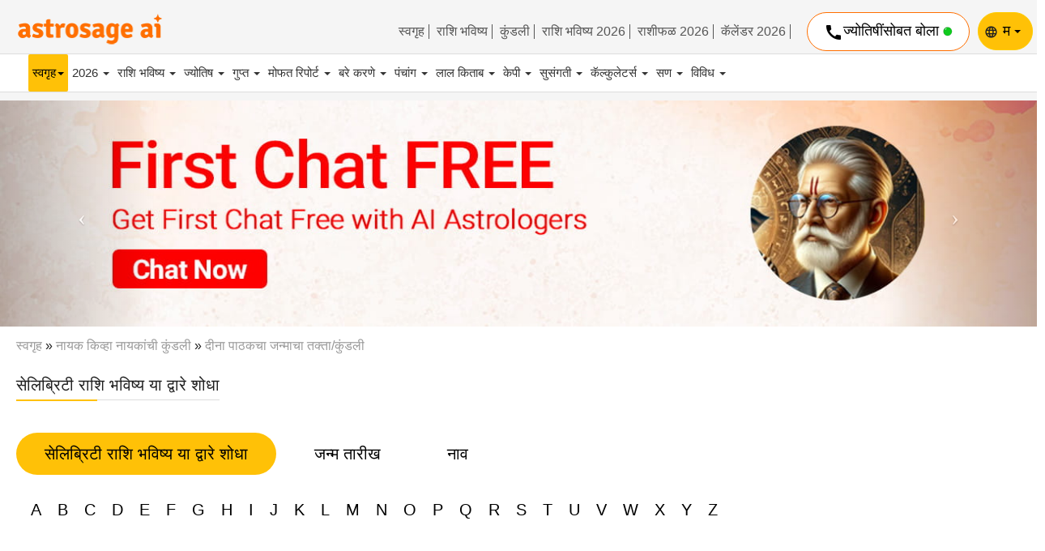

--- FILE ---
content_type: text/html;charset=UTF-8
request_url: https://celebrity.astrosage.com/mr/dina-pathak-birth-chart.asp
body_size: 17836
content:










<!DOCTYPE html PUBLIC "-//W3C//DTD HTML 4.01 Transitional//EN" "http://www.w3.org/TR/html4/loose.dtd">


<html>
<head>
    <link rel="preload" href="https://fonts.googleapis.com">
    <link rel="preload" href="https://cloudflare.com">
    <meta http-equiv="Content-Type" content="text/html;charset=UTF-8" />
    <meta name="viewport" content="width=device-width, initial-scale=1.0" />
    <meta name="theme-color" content="#FFC107" />
    <link rel="shortcut icon" href="//www.astrosage.com/assets/ico/favicon.png" />
    
    

<meta name="description" content="दीना पाठक 2025 जन्मकुंडली आणि दीना पाठक 2025 जन्माची तारीख, वेळ आणि ठिकाण या आधारित भविष्य जाणून घ्या." />
<meta name="keywords" content="दीना पाठक जन्म कुंडली आणि ज्योतिष कुंडली, दीना पाठक जन्म चार्ट, दीना पाठक ज्योतिष, दीना पाठक वाढदिवस, दीना पाठक 2025 कुंडली, दीना पाठक प्रेम भविष्यफळ 2025, दीना पाठक अंदाज" />
 <title>दीना पाठक जन्मपत्रिका दीना पाठक कुंडली | जन्म तारखेची कुंडली Bollywood, actor</title>


    

	<link rel="dns-prefetch" href="//www.astrosage.com">
	<link rel="dns-prefetch" href="//fonts.gstatic.com">
	<link rel="dns-prefetch" href="//fonts.googleapis.com">
	<link rel="dns-prefetch" href="//www.google-analytics.com">
	<link rel="dns-prefetch" href="//ajax.cloudflare.com">
	<link rel="dns-prefetch" href="//stats.g.doubleclick.net">    
	<link rel="stylesheet" href="https://maxcdn.bootstrapcdn.com/bootstrap/3.4.1/css/bootstrap.min.css">
	<link rel="stylesheet" href="/dist/css/style.css">
	<script type="text/javascript" src="/js/jquery.min.js"></script>
	<script async src="https://maxcdn.bootstrapcdn.com/bootstrap/3.4.1/js/bootstrap.min.js"></script>
	<script type="text/javascript" src="js/as-global-ui.min.js"></script>
	 <!-- Global site tag (gtag.js) This is new code --> 
	 <script async src="https://www.googletagmanager.com/gtag/js?id=G-58REENQNZR"></script>
	 <script>
	   window.dataLayer = window.dataLayer || [];
	   function gtag(){dataLayer.push(arguments);}
	   gtag('js', new Date());
	   gtag('config', 'G-58REENQNZR');
	 </script>
	 <!-- Google tag (gtag.js) -->
        <script async src="https://www.googletagmanager.com/gtag/js?id=UA-245702-1"></script>
        <script>
          window.dataLayer = window.dataLayer || [];
          function gtag() { dataLayer.push(arguments); }
          gtag('js', new Date());
          gtag('config', 'UA-245702-1');
     </script>
	 
	<script type="text/javascript" src="js/lazyload.js"></script>
  

</head>
<body>
	

<header>
<div class="topbtnvarta">
<a href="https://varta.astrosage.com/talk-to-astrologers?prtnr_id=VRCLB" onclick="getEvents('headbtn', 'talk-to-astrologer');" class="talk-btn"><i class="material-icons pull-left">chat_bubble_outline</i> Chat with Astrologer <img src="https://www.astrosage.com/images/ic_online.gif" width="12" height="12"></a>
</div>
<div class="header-area"> 

            <div class="container-fluid nb-fluid">
               <div class="row">
        



<div class="col-md-2 col-sm-2 mb-logo">
	<div class="logo">
		<a href="https://www.astrosage.com/"> <img
			src="https://www.astrosage.com/images/logo.png" class=""
			data-src="https://www.astrosage.com/images/logo.png"
			data-srcset="https://www.astrosage.com/images/logo.png"
			width="190" alt="Free Kundli &amp; Horoscope Matching"
			srcset="https://www.astrosage.com/images/logo.png"></a>
	</div>
</div>
<div class="pull-right right-top">
<div class="pull-left hide-on-small-device">
	





                           <ul class="uselinks">
                          <li> <a href="/">स्वगृह</a></li>
                              <li> <a href="https://www.astrosage.com/rashifal/" title="Aaj Ka Rashifal / राशिफल">राशि भविष्य </a></li>
                              <li><a href="https://www.astrosage.com/kundli/" title="Free Kundali Software &amp; Kundali Matching">कुंडली </a></li>
                              <li><a href="https://www.astrosage.com/2026/horoscope-2026.asp">राशि भविष्य 2026</a></li>
                              <li><a href="https://www.astrosage.com/2026/rashifal-2026.asp">राशीफळ 2026</a></li>
                              <li><a href="http://panchang.astrosage.com/calendars/indiancalendar?date=2026&amp;language=en">कॅलेंडर 2026</a></li>
                           </ul>
</div>
<div class="btn-var pull-left none-b minus-m"> 
<div style="display:flex; gap:10px;">

	<div id="walbalancetopt"><a href="https://varta.astrosage.com/rechargenow?lang=en&prtnr_id=CLWAL"><img src="https://varta.astrosage.com/images/wallet-2.png" alt=""> ₹ <span id="walbalanceopt"></span> </a> </div> 
	


<a href="https://varta.astrosage.com/talk-to-astrologers?prtnr_id=VRCLB" onclick="getEvents('headbtn', 'talk-to-astrologer');" class="talk-btn">
	<i class="material-icons pull-left">call</i> ज्योतिषींसोबत बोला  <img src="https://www.astrosage.com/images/ic_online.gif" width="12">
</a>
</div>
</div>
<div id="LoginBtn"></div>


    
 <div class="dropdown lng-set pull-left none-b globeic">
        



<i class="material-icons pull-left">language</i>
 <button class="btn dropdown-toggle btn-lng text-capitalize" type="button" data-toggle="dropdown">म
     <span class="caret"></span></button>
     <ul class="dropdown-menu">
    <li><a href=https://celebrity.astrosage.com/dina-pathak-birth-chart.asp   title="English">En</a></li>  
    <li><a href=https://celebrity.astrosage.com/hi/dina-pathak-birth-chart.asp   title="Hindi">हि</a></li>   
    <li><a href=https://celebrity.astrosage.com/te/dina-pathak-birth-chart.asp   title="Telugu">త</a></li> 
    <li><a href=https://celebrity.astrosage.com/be/dina-pathak-birth-chart.asp   title="Bengali">বা</a></li>     
    <li><a href=https://celebrity.astrosage.com/gu/dina-pathak-birth-chart.asp   title="Gujarati">ગુ</a></li>     
    <li><a href=https://celebrity.astrosage.com/ml/dina-pathak-birth-chart.asp   title="Malayalam">മ</a></li>     
    <li><a href=https://celebrity.astrosage.com/mr/dina-pathak-birth-chart.asp   title="Marathi">म</a></li> 
    </ul>
</div>
</div>
</div>
</div>
<nav class="menu-area">
          
        




               <div class="navbar-header">
                  <button type="button" class="navbar-toggle" data-toggle="collapse" data-target="#myNavbar" id="slide-menu">
                  <span class="icon-bar"></span>
                  <span class="icon-bar"></span>
                  <span class="icon-bar"></span>                        
                  </button>
                  <div class="logo ds-logo">
                        <a href="https://www.astrosage.com/"> 
                        <img src="https://cdn.astrosage.com/images/logo.png" class="mb-logo" data-src="https://cdn.astrosage.com/images/logo.png" width="183" height="61" alt="Free Kundli &amp; Horoscope Matching">
                        <img src="https://cdn.astrosage.com/images/icons/logo-120.png" class="ds-none" data-src="https://cdn.astrosage.com/images/icons/logo-120.png" width="120" height="40" alt="Free Kundli &amp; Horoscope Matching">  
                        </a>
                     </div>
                     
                     

                     <div class="dropdown lng-set pull-left ds-none globeic">
                     <i class="material-icons pull-left">language</i>
 <button class="btn dropdown-toggle btn-lng text-capitalize" type="button" data-toggle="dropdown">म
     <span class="caret"></span></button>
     <ul class="dropdown-menu">
    <li><a href=https://celebrity.astrosage.com/dina-pathak-birth-chart.asp   title="English">En</a></li>  
    <li><a href=https://celebrity.astrosage.com/hi/dina-pathak-birth-chart.asp   title="Hindi">हि</a></li>   
    <li><a href=https://celebrity.astrosage.com/te/dina-pathak-birth-chart.asp   title="Telugu">త</a></li> 
    <li><a href=https://celebrity.astrosage.com/be/dina-pathak-birth-chart.asp   title="Bengali">বা</a></li>     
    <li><a href=https://celebrity.astrosage.com/gu/dina-pathak-birth-chart.asp   title="Gujarati">ગુ</a></li>     
    <li><a href=https://celebrity.astrosage.com/ml/dina-pathak-birth-chart.asp   title="Malayalam">മ</a></li>     
    <li><a href=https://celebrity.astrosage.com/mr/dina-pathak-birth-chart.asp   title="Marathi">म</a></li> 
    </ul>
                           
                        </div>
                        <div class="searchIcon"> <i class="material-icons pull-left">search</i>  </div> 
               </div>	
	

	
<div class="pdlr80" id="mySidenav">

	<div class="ui-topnav">
	<div class="side-panel-header">
<div class="user porelative">	
<div id="walbalancet">
<a href="https://varta.astrosage.com/rechargenow?lang=en&prtnr_id=CLWAL">
<img src="https://varta.astrosage.com/images/wallet-2.png" alt=""> 
₹ <span id="walbalance"></span>
 </a> 
 </div> 
 <div id="LoginBtn">
<ul class="nav navbar-nav pull-right colorB">
<li class="dropdown"><button type="button" class="btn btn-white br-radius card-shadow dropdown-toggle" data-toggle="dropdown"><span class="glyphicon glyphicon-user"></span><span class="paddinglr">rs</span><b class="caret"></b></button><ul class="dropdown-menu bottom"><li class="arrow"></li><li><div class="ui-margin-all"> Welcome <span>rs</span> <div class="ui-margin-t"><a href="https://www.astrosage.com/freechart/checkbirthdetails.asp?Msg=rs&amp;Reg=false"><b>Go to AstroSage Cloud</b></a> </div> <div align="right" class="ui-margin-t"> <a class="btn btn-secondary btn-min" href="https://www.astrosage.com/LogOut.asp">Log Out</a> </div> </div></li> </ul> </li> </ul></div></div>
<span class="side-nav-close"><i class="material-icons"></i></span>
</div>
		





<div class="collapse navbar-collapse collapseMenu">
                  <ul class="nav navbar-nav navs-design">
                    <li class="dropdown">  
                        <a class="dropdown-toggle active-nav" data-toggle="dropdown" href="/">स्वगृह<span class="caret"></span></a>
                        <ul class="dropdown-menu"> 
                           <li><a href="https://www.astrosage.com/kundli/" title="Free Kundli/ Free Birth Chart">मोफत कुंडली </a></li>
						   <li><a href="https://www.astrosage.com/2026/horoscope-2026.asp">राशि भविष्य 2026</a></li>
                           <li><a href="https://www.astrosage.com/2026/rashifal-2026.asp">राशीफळ 2026</a></li>
                           <li><a href="https://www.astrosage.com/freechart/matchmaking.asp" title="Free Horoscope Matching/ Kundli Match">कुंडली मिलन </a></li>
                           <li><a href="https://www.astrosage.com/rashifal" title="Get your daily rashifal in hindi">राशि भविष्य </a></li>
                           <li><a href="https://www.astrosage.com/horoscope/daily-horoscope-todays-horoscope.asp">आजचे राशि भविष्य </a></li>
                           <li><a href="https://www.astrosage.com/horoscope/">राशि भविष्य </a></li>                           
                           <li><a href="http://panchang.astrosage.com/calendars/indiancalendar?date=2026&language=en">कॅलेंडर 2026</a> </li> 
                           <li><a href="https://marriage.astrosage.com/" title="AstroSageMarriage.com: Free Matrimony - Shaadi">मॅट्रिमोनी </a></li>
                           <li><a href="https://www.astrosage.com/horoscope/daily-horoscope-todays-horoscope.asp">आजचे राशि भविष्य </a></li>
                           <li><a href="https://www.astrosage.com/free/hindi-kundli.asp">हिंदी कुंडली </a></li>
                           <li><a href="https://www.astrosage.com/lalkitab/" title="Free Lal Kitab Software &amp; Remedies (Red Book)">लाल किताब </a></li>
                           <li><a href="https://www.astrosage.com/moonsigns/moon.asp" title="Free Moon Sign Horoscope">चंद्र राशी </a></li>
                           <li><a href="https://buy.astrosage.com/" title="Astro Shop">अ‍ॅस्ट्रो शॉप </a></li>
                           <li><a href="https://buy.astrosage.com/astrologer" title="Ask Our Astrologers">आमच्या ज्योतिषींना विचारा </a></li>
                           <li><a href="https://time.astrosage.com/">Time now</a> </li>
                        </ul>
                     </li>
                     <li class="dropdown">
                        <a class="dropdown-toggle" data-toggle="dropdown" href="https://www.astrosage.com/2026/">2026 <span class="caret"></span></a> 
                        <ul class="dropdown-menu">
                            <li><a href="https://www.astrosage.com/2026/horoscope-2026.asp">राशि भविष्य 2026</a></li>
                            <li><a href="https://www.astrosage.com/2026/rashifal-2026.asp">राशीफळ 2026</a></li>
                            <li><a href="http://panchang.astrosage.com/calendars/indiancalendar?date=2026&language=en">कॅलेंडर 2026</a> </li>
                            <li><a href="https://www.astrosage.com/2026/chinese-horoscope-2026.asp">चायनीज राशि भविष्य 2026</a></li>  
                            <li><a href="https://www.astrosage.com/2026/numerology-horoscope-2026.asp">अंक ज्योतिष 2026</a></li>
                            <li><a href="https://www.astrosage.com/2026/lal-kitab-2026-horoscope.asp">लाल किताब राशि भविष्य  2026</a></li>
                            <li><a href="https://www.astrosage.com/2026/rasi-palan-2026-tamil.asp">तमिळ राशि भविष्य 2026</a></li>
                            <li><a href="https://www.astrosage.com/2026/rashiphalalu-2026-telugu.asp">तेलगू राशि भविष्य 2026</a></li>
                            <li><a href="https://www.astrosage.com/2026/rashibhavishya-2026-kannada.asp">कन्नड राशि भविष्य 2026</a></li>
                            <li><a href="https://www.astrosage.com/2026/rashifalam-2026-malayalam.asp">मल्याळम राशि भविष्य 2026</a></li>
                            <li><a href="https://www.astrosage.com/2026/rashifad-2026-gujarati.asp">गुजराती राशि भविष्य 2026 </a></li>
                            <li><a href="https://www.astrosage.com/2026/rashi-bhavishya-marathi-2026.asp">मराठी राशि भविष्य 2026</a></li>
                            <li><a href="https://www.astrosage.com/2026/rashifol-2026-bengali.asp">बंगाली राशि भविष्य 2026</a></li> 
                          </ul>
                     </li>
                     <li class="dropdown">
                        <a class="dropdown-toggle" data-toggle="dropdown" href="https://www.astrosage.com">राशि भविष्य <span class="caret"></span></a>
                        <ul class="dropdown-menu">
                            <li><a href="https://www.astrosage.com/horoscope/">राशि भविष्य </a></li>
                            <li><a href="https://www.astrosage.com/horoscope/daily-horoscope-todays-horoscope.asp">आजचे राशि भविष्य </a></li>
                            <li><a href="https://www.astrosage.com/horoscope/tomorrow-horoscope.asp">उद्याचे राशि भविष्य </a></li>
                            <li><a href="https://www.astrosage.com/horoscope/weekly-horoscope.asp">साप्ताहिक राशि भविष्य</a></li>
                            <li><a href="https://www.astrosage.com/horoscope/weekly-love-horoscope.asp">साप्ताहिक प्रेम राशि भविष्य </a></li>
                            <li><a href="https://www.astrosage.com/horoscope/monthly-horoscope.asp">मासिक राशि भविष्य </a></li>
                            <li><a href="https://www.astrosage.com/zodiac/">राशी चिन्ह </a></li>
                            <li><a href="https://celebrity.astrosage.com/">सेलिब्रिटी राशि भविष्य/ कुंडली </a></li>
                            <li><a href="https://www.astrosage.com/love-horoscope/">प्रेम राशि भविष्य </a></li>
                            <li><a href="https://www.astrosage.com/chinese-horoscope/">चायनीज राशि भविष्य </a></li>
                            <li><a href="https://www.astrosage.com/chinese-zodiac/">चायनीज चिन्हे </a></li>
                        </ul>
                     </li>
                     <li class="dropdown">
                     <a class="dropdown-toggle" data-toggle="dropdown" href="https://www.astrosage.com">ज्योतिष  <span class="caret"></span></a>
                        <ul class="dropdown-menu">
                            <li><a href="https://www.astrosage.com/astrology/">ज्योतिष </a></li>
                            <li><a href="//k.astrosage.com/">अ‍ॅस्ट्रोसेज क्लाउड </a></li>
                            <li><a href="https://www.astrosage.com/free/astrologysoftware.asp">मोफत अ‍ॅस्ट्रोसेज सॉफ्टवेअर </a></li>
                            <li><a href="https://www.astrosage.com/magazine/learn/">ज्योतिषशास्त्र शिका </a></li>
                            <li><a href="https://www.astrosage.com/planet/">ग्रह </a></li>
                            <li><a href="//video.astrosage.com/">व्हिडीओ चॅनेल </a></li>
                            <li><a href="https://www.astrosage.com/magazine/">मॅगझिन</a></li>
                            <li><a href="https://celebrity.astrosage.com/">कुंडली डेटाबेस </a></li>
                            <li><a href="//astrologer.astrosage.com/">गुप्त निर्देशिका</a></li>
                            <li><a href="//babynames.astrosage.com/">बाळांची नावे </a></li>
                            <li><a href="https://www.astrosage.com/atlas/">ऍटलास </a></li>
                        </ul>
                     </li>
                     
                     <li class="dropdown">
                         <a class="dropdown-toggle" data-toggle="dropdown" href="https://www.astrosage.com">गुप्त <span class="caret"></span></a>
                        <ul class="dropdown-menu">
                           <li><a href="https://www.astrosage.com/occult/">गुप्त </a></li>
<li><a href="https://www.astrosage.com/palmistry/">हस्तरेखा रिडींग  </a></li>
<li><a href="https://www.astrosage.com/tarot/">टेरो रिडींग </a></li>
<li><a href="https://www.astrosage.com/psychic/">मानसिक </a></li>
<li><a href="https://www.astrosage.com/vastu/">वास्तू शास्त्र </a></li>
<li><a href="https://www.astrosage.com/chineseastrology/">चायनीज ज्योतिष </a></li>
<li><a href="https://www.astrosage.com/mantra/">मंत्र </a></li>
<li><a href="https://www.astrosage.com/chalisa/">चालीसा </a></li>
<li><a href="https://www.astrosage.com/aarti/">आरती </a></li>
<li><a href="https://www.astrosage.com/dharma-karma/">धर्म कर्म </a></li>
<li><a href="https://www.astrosage.com/dream-interpretation/">स्वप्नांची व्याख्या </a></li>
<li><a href="https://www.astrosage.com/nadiastrology/"> नाडी ज्योतिष </a></li>
<li><a href="https://www.astrosage.com/swarodaya/"> स्वरोदय</a></li>
<li><a href="https://www.astrosage.com/nakshatra/"> नक्षत्र </a></li>
                        </ul>
                     </li>
                     <li class="dropdown">
                        <a class="dropdown-toggle" data-toggle="dropdown" href="https://www.astrosage.com">मोफत रिपोर्ट  <span class="caret"></span></a>
                        <ul class="dropdown-menu">
                           <li><a href="https://www.astrosage.com/free/">रिपोर्ट्स </a></li>
<li><a href="https://www.astrosage.com/free/kaalsarp-yog.asp">कालसर्प योग</a></li>
<li><a href="https://www.astrosage.com/gemstones/">रत्न रिपोर्ट</a></li>
<li><a href="https://www.astrosage.com/free/sade-sati-report.asp">शनी साडे साती रिपोर्ट </a></li>
<li><a href="https://www.astrosage.com/free/mangal-dosha-report.asp">मंगळ दोष रिपोर्ट </a></li>
<li><a href="https://www.astrosage.com/free/annual-horoscope-varshphal.asp">मोफत वर्षफळ </a></li>
<li><a href="https://www.astrosage.com/free/transit-today.asp">संक्रमणाचा आजचा रिपोर्ट </a></li>
<li><a href="https://www.astrosage.com/free/vimshottari-dasha-prediction-life-report.asp">विमशोत्तरी दशा </a></li>
                        </ul>
                     </li>
                     <li class="dropdown">
                        <a class="dropdown-toggle" data-toggle="dropdown" href="https://www.astrosage.com">बरे करणे <span class="caret"></span></a>
                        <ul class="dropdown-menu">
                           <li><a href="https://www.astrosage.com/feng-shui/">फेंग शुई </a></li>
<li><a href="https://www.astrosage.com/reiki/">रेकी </a></li>
<li><a href="https://www.astrosage.com/meditation/">ध्यान </a></li>
<li><a href="https://www.astrosage.com/yoga/">योग </a></li>
<li><a href="https://www.astrosage.com/crystal/">क्रिस्टल थेरेपी</a></li>
<li><a href="https://www.astrosage.com/color/">रंग </a></li>
<li><a href="https://www.astrosage.com/acupressure/">एक्यूप्रेशर</a></li>
<li><a href="https://www.astrosage.com/aromatherapy/">अरोमाथेरपी</a></li>
<li><a href="https://www.astrosage.com/ayurveda/">आयुर्वेद</a></li>
<li><a href="https://www.astrosage.com/medical-astrology/">वैद्यकीय ज्योतिष</a></li>
                        </ul>
                     </li>
                     <li class="dropdown">
                        <a class="dropdown-toggle" data-toggle="dropdown" href="https://www.astrosage.com">पंचांग <span class="caret"></span></a>
                        <ul class="dropdown-menu">
                           <li><a href="https://panchang.astrosage.com/panchang/aajkapanchang">रोजचे पंचांग </a></li>
<li><a href="https://panchang.astrosage.com/panchang/monthly-panchang">महिन्याचे पंचांग </a></li>
<li><a href="https://panchang.astrosage.com/panchang/abhijitmuhurat">अभिजित मुहूर्त </a></li>
<li><a href="https://panchang.astrosage.com/panchang/gowripanchangam">गौरी पंचांगम</a></li>
<li><a href="https://panchang.astrosage.com/muhurat/do-ghati-muhurat">दोन घटी मुहूर्त </a></li>
<li><a href="https://www.astrosage.com/hora.asp">होरा कॅलेंडर </a></li>
<li><a href="https://www.astrosage.com/rahukaal.asp">आजचा राहुकाळ </a></li>
<li><a href="https://www.astrosage.com/chogadia.asp">चौघडिया </a></li>
<li><a href="https://www.astrosage.com/sunrise.asp">सूर्योदय आणि सूर्यास्ताची वेळ </a></li>
                        </ul>
                     </li>
                     <li class="dropdown">
                        <a class="dropdown-toggle" data-toggle="dropdown" href="https://www.astrosage.com">लाल किताब <span class="caret"></span></a>
                        <ul class="dropdown-menu">
                           <li><a href="https://www.astrosage.com/lalkitab/">लाल किताब होम </a></li>
<li><a href="https://www.astrosage.com/lalkitab_introduction.asp">लाल किताब काय आहे?</a></li>
<li><a href="https://www.astrosage.com/free/lal-kitab-report.asp">लाल किताब चार्ट ऑनलाइन</a></li>
<li><a href="https://www.astrosage.com/lalkitab/index.asp">लाल किताब कुंडली ऑनलाइन </a></li>
<li><a href="https://www.astrosage.com/lalkitab.asp">लाल किताब चर्चा </a></li>
<li><a href="https://www.facebook.com/groups/lalkitab/" target="_blank" rel="nofollow">लाल किताब फेसबुक चर्चा </a></li>
<li><a href="https://www.astrosage.com/lalkitab/LKintroduction.asp">मोफत लाल किताब इ- पुस्तक </a></li>
                        </ul>
                     </li>
                     <li class="dropdown">
                        <a class="dropdown-toggle" data-toggle="dropdown" href="https://www.astrosage.com">केपी <span class="caret"></span></a>
                        <ul class="dropdown-menu">
                           <li><a href="https://www.astrosage.com/kpSystemIntro.asp">केपी सिस्टम म्हणजे काय?	</a></li>
<li><a href="https://www.astrosage.com/free/astrologysoftware.asp">ऑनलाइन केपी चार्ट बनवा 	</a></li>
<li><a href="https://www.astrosage.com/rp.asp">सत्तारूढ ग्रह आत्ताच </a></li>
<li><a href="https://www.astrosage.com/kppanchang.asp">केपी पंचांग आत्ता </a></li>
<li><a href="https://www.astrosage.com/freekphorary/instantchart.asp?charttype=kp">केपी होररी चार्ट ऑनलाइन 	</a></li>
<li><a href="https://www.astrosage.com/kpastrology_forum.asp">केपी ज्योतिष चर्चा 	</a></li>
<li><a href="http://kpastrology.astrosage.com/">केपी ज्योतिष टिटोरिअल </a></li>
                        </ul>
                     </li>
                     <li class="dropdown">
                        <a class="dropdown-toggle" data-toggle="dropdown" href="https://www.astrosage.com"> सुसंगती <span class="caret"></span></a>
                        <ul class="dropdown-menu">
                           <li><a href="https://www.astrosage.com/freechart/matchmaking.asp">कुंडली मिलन </a></li>
<li><a href="https://www.astrosage.com/tamil/porutham.asp">पौरुथम</a></li>
<li><a href="https://www.astrosage.com/love-match-compatibility.asp">प्रेम मिलन </a></li>
<li><a href="https://www.astrosage.com/signcompatibility.asp">चंद्र राशी सुसंगतता </a></li>
<li><a href="https://www.astrosage.com/astrology/astrology-compatibility.asp">ज्योतिष सुसंगतता </a></li>
<li><a href="https://www.astrosage.com/numerology/birthdatecompatibility.asp">जन्म तारीख सुसंगतता </a></li>
<li><a href="https://www.astrosage.com/compatibility/">सुसंगतता टूल्स </a></li>
                        </ul>
                     </li>
                     <li class="dropdown">
                        <a class="dropdown-toggle" data-toggle="dropdown" href="https://www.astrosage.com">कॅल्कुलेटर्स  <span class="caret"></span></a>
                        <ul class="dropdown-menu">
                           <li><a href="https://www.astrosage.com/calculators/">ज्योतिष कॅल्कुलेटर</a></li>
<li><a href="https://www.astrosage.com/numerology/calculator.asp">अंक ज्योतिष कॅल्कुलेटर</a></li>
<li><a href="https://www.astrosage.com/moonSign.asp">चंद्र राशी </a></li>
<li><a href="https://www.astrosage.com/sunsign.asp">सूर्य राशी </a></li>
<li><a href="https://www.astrosage.com/rasi-calculator.asp">राशी कॅल्कुलेटर	</a></li>
<li><a href="https://www.astrosage.com/free/rising-ascendant-calculator.asp">प्रबळ कॅल्कुलेटर	</a></li>
<li><a href="https://www.astrosage.com/astrology/ayanamsa-calculator.asp">आयामस्य कॅल्कुलेटर	</a></li>
<li><a href="https://www.astrosage.com/nakshatra-calculator.asp">नक्षत्र कॅल्कुलेटर	</a></li>
<li><a href="https://www.astrosage.com/calculators/ghati-to-hour-converter-nizhika.asp">घटी कन्व्हर्टर</a></li>
<li><a href="https://www.astrosage.com/astrology/download-kundli-save-kundli-as-image.asp">चार्ट इमेज 	</a></li>
<li><a href="https://www.astrosage.com/calculators/love-calculator.asp" title="Love Calculator">प्रेम कॅल्कुलेटर	</a></li>
<li><a href="https://www.astrosage.com/calculators/friendship-calculator.asp" title="Friendship Calculator">मैत्री कॅल्कुलेटर	</a></li>
                        </ul>
                     </li>
                     <li class="dropdown">
                        <a class="dropdown-toggle" data-toggle="dropdown" href="https://www.astrosage.com">सण  <span class="caret"></span></a>
                        <ul class="dropdown-menu">
                           <li><a href="https://panchang.astrosage.com/festival/pongal?date=2021">पोंगल  2021</a></li>
<li><a href="https://panchang.astrosage.com/festival/makar-sankranti?date=2021">मकर संक्रांत 2021</a></li>
<li><a href="https://time.astrosage.com/holidays/india/republic-day?year=2021">गणराज्य दिवस 2021</a></li>
                        </ul>
                     </li>
                     <li class="dropdown">
                        <a class="dropdown-toggle" data-toggle="dropdown" href="https://www.astrosage.com"> विविध <span class="caret"></span></a>
                        <ul class="dropdown-menu">
                           <li><a href="https://www.astrosage.com/love/">प्रेम </a></li>
<li><a href="https://www.astrosage.com/wallpapers/">वॉल पेपर्स </a></li>
<li><a href="https://www.astrosage.com/sai-baba/">साई बाबा </a></li>
<li><a href="https://www.astrosage.com/sai-baba/help-me-sai-baba.asp">साई बाबा मदत करा </a></li>
<li><a href="https://www.astrosage.com/ramshalaka.asp">रामसलंका  </a></li>
<li><a href="https://www.astrosage.com/moonsigns/">चंद्र राशी </a></li>
<li><a href="https://www.astrosage.com/kundli/">कुंडली </a></li>
<li><a href="https://www.astrosage.com/ask-ganesha-speaks-for-you.asp">गणपतीला विचारा : गणपती तुमच्यासाठी बोलतो  </a></li>
<li><a href="https://www.astrosage.com/god/hanuman/hanumanprashnayantra.asp">हनुमान प्रश्न यंत्र </a></li>
<li><a href="https://www.astrosage.com/transits/">संक्रमण </a></li>
<li><a href="//hindi.astrosage.com/gochar/">संक्रमण </a></li>
<li><a href="https://www.astrosage.com/sensex-nifty/stock-market-prediction.asp">सेन्सेक्स-निफ्टी </a></li>
                        </ul>
                     </li>
                  </ul>
               </div>
    



		
	</div>
</div>

    
      
         </nav>
      </header> 




<div id="my-pics" class="carousel slide" data-ride="carousel">
<div class="carousel-inner" role="listbox">
<!-- Slide 1 -->

        <div class="item active">
            <a href="https://varta.astrosage.com/talk-to-astrologers?lang=en&prtnr_id=NYHBN#aichattab">
                <img src="https://www.astrosage.com/images/promotion/web-new-free-en.jpg" alt="Varta Astrologers" width="1300"
                    height="284" class="img-responsive w-100"></a>
        </div>
        
        <div class="item">
            <a href="https://buy.astrosage.com/service/astrosage-brihat-horoscope?language=en&prtnr_id=NYBHB">
                <img src="https://www.astrosage.com/images/promotion/web-new-brihat-en.jpg" alt="Brihat Horoscope" width="1300"
                    height="284" class="img-responsive w-100"></a>
        </div>  
        
         <div class="item">
            <a href="https://buy.astrosage.com/service/shani-report?language=en&prtnr_id=NYSHB">
                <img src="https://www.astrosage.com/images/promotion/web-sr-en.jpg" alt="Shani Report" width="1300"
                    height="284" class="img-responsive w-100"></a>
        </div>    
        
        <div class="item">
            <a href="https://play.google.com/store/apps/details?id=com.ojassoft.astrosage&referrer=utm_source%3Dastrosage%26utm_medium%3Dbanner%26utm_campaign%3Dappdownload">
                <img src="https://www.astrosage.com/images/promotion/web-new-live-en.jpg" alt="Varta Astrologers" width="1300"
                    height="284" class="img-responsive w-100"></a>
        </div>
        
        

</div>

<!-- Previous/Next controls -->
<a class="left carousel-control" href="#my-pics" role="button" data-slide="prev">
<span class="icon-prev" aria-hidden="true"></span>
<span class="sr-only">Previous</span>
</a>
<a class="right carousel-control" href="#my-pics" role="button" data-slide="next">
<span class="icon-next" aria-hidden="true"></span>
<span class="sr-only">Next</span>
</a>
</div>





<script src="dist/js/wallet-balance.js"></script>
           		
	<section class="breadcrum-b">
			<div class="container-fluid">
            <div class="row">
               <div class="col-md-12">
						 <a href="/" title="Home" class="BreadCrumb">स्वगृह</a>
						&#187; <a href="/" title="Celebrity Horoscopes" class="BreadCrumb">नायक किव्हा नायकांची कुंडली</a>
						&#187; <a title=दीना पाठक class="BreadCrumb">दीना पाठकचा जन्माचा तक्ता/कुंडली</a>
					</div>
				</div>
			</div>
</section>	

       


<section class="horoscope-area mt-20 showonsearch">
	<div class="container-fluid">
		<div class="row">
			<div class="col-md-12">

				<div class="heading-area">
					<h2>सेलिब्रिटी राशि भविष्य या द्वारे शोधा </h2>
				</div>
				<div class="horoscope-tabs mt-30">
					<ul class="nav nav-pills">
						<li class="active"><a data-toggle="pill" href="#home">सेलिब्रिटी राशि भविष्य या द्वारे शोधा </a></li>
						<li><a data-toggle="pill" href="#menu1">जन्म तारीख </a></li>
						<li><a data-toggle="pill" href="#menu2">नाव </a></li>
					</ul>
					<div class="tab-content mt-20">
						






               
           
                        <div id="home" class="tab-pane fade in active">
                           <ul class="alpha-area">
                              <li><a href="default.asp?ch=A" title="A"><span>A</span></a></li>
                              <li><a href="default.asp?ch=B" title="B"><span>B</span></a></li>
                              <li><a href="default.asp?ch=C" title="C"><span>C</span></a></li>
                              <li><a href="default.asp?ch=D" title="D"><span>D</span></a></li>
                              <li><a href="default.asp?ch=E" title="E"><span>E</span></a></li>
                              <li><a href="default.asp?ch=F" title="F"><span>F</span></a></li>
                              <li><a href="default.asp?ch=G" title="G"><span>G</span></a></li>
                              <li><a href="default.asp?ch=H" title="H"><span>H</span></a></li>
                              <li><a href="default.asp?ch=I" title="I"><span>I</span></a></li>
                              <li><a href="default.asp?ch=J" title="J"><span>J</span></a></li>
                              <li><a href="default.asp?ch=K" title="K"><span>K</span></a></li>
                              <li><a href="default.asp?ch=L" title="L"><span>L</span></a></li>
                              <li><a href="default.asp?ch=M" title="M"><span>M</span></a></li>
                              <li><a href="default.asp?ch=N" title="N"><span>N</span></a></li>
                              <li><a href="default.asp?ch=O" title="O"><span>O</span></a></li>
                              <li><a href="default.asp?ch=P" title="P"><span>P</span></a></li>
                              <li><a href="default.asp?ch=Q" title="Q"><span>Q</span></a></li>
                              <li><a href="default.asp?ch=R" title="R"><span>R</span></a></li>
                              <li><a href="default.asp?ch=S" title="S"><span>S</span></a></li>
                              <li><a href="default.asp?ch=T" title="T"><span>T</span></a></li>
                              <li><a href="default.asp?ch=U" title="U"><span>U</span></a></li>
                              <li><a href="default.asp?ch=V" title="V"><span>V</span></a></li>
                              <li><a href="default.asp?ch=W" title="W"><span>W</span></a></li>
                              <li><a href="default.asp?ch=X" title="X"><span>X</span></a></li>
                              <li><a href="default.asp?ch=Y" title="Y"><span>Y</span></a></li>
                              <li><a href="default.asp?ch=Z" title="Z"><span>Z</span></a></li>
                           </ul>
                        </div>
                        
						




<link rel='stylesheet' type='text/css' href='/css/jquery.autocomplete.css' />
<script src="https://buy.astrosage.com/script/jquery.autocomplete.js"></script>
	
    <script type="text/javascript">
    function searchURL()
    {
    	//alert("AA");
    	category = document.getElementById('category').value;
    	name = document.getElementById('searchceleb').value;
    	//alert(name);
    	
    	if(name!="")
        {
         	strURL = "name="+name;
     	}
    	if(category!="" && name != "")
        {
         	strURL = "&category="+category;
     	}
    	else
    	{
    		strURL = "category="+category;
    	}
    	//alert(strURL);
    	var dirtyCheck = document.getElementById('dirty');
    	 if(dirtyCheck.checked == true)
    	 {
    		 document.getElementById("namedirty").value = 1;
    		 alert("1:"+document.getElementById("namedirty").value);
    	 	if(strURL != "")
    		{
    	 		strURL = strURL + "&namedirty=1";
    		}
    	 }
    	 else
   		 {
    		 if(strURL != "")
     		{
     	 		strURL = strURL + "&namedirty=0";
     		}
   		 }
    	 //alert("URL : "+strURL);
    	if (strURL != "") {
    	     window.location = 'default.asp?' + strURL;
    	 }
    	 else {
    	     window.location = 'default.asp';
    	 }
    }
    
    function createURL()
    {   //alert('ddd');
        var strURL = ""
        dayss = document.celebfrm.day.options [document.celebfrm.day.selectedIndex].value ;
        monthss = document.celebfrm.month.options [document.celebfrm.month.selectedIndex].value ;
        yearss = document.celebfrm.year.options[document.celebfrm.year.selectedIndex].value;
        category = document.getElementById('category').value;
        if(dayss!="")
        {
         strURL = "day="+dayss;
     	}
        if (monthss != "" && dayss != "") {
            strURL = strURL+"&month=" + monthss;
        }
        else 
        {
        	if(monthss!="")
        	{
            strURL = strURL + "month=" + monthss;
        	}
        }
     if (yearss != "" && (dayss != "" || monthss != "")) {
         strURL = strURL+"&year=" + yearss;
     }
     else 
     {if(yearss!="")
     {
         strURL = strURL + "year=" + yearss;
     }
 }
 if (category != "") {
     if (strURL != "") {
         strURL = strURL + "&category=" + category;
     }
     else {
         strURL = strURL + "category=" + category;
     }
 }
 var dirtyCheck = document.celebfrm.dirty;
 if(dirtyCheck.checked == true)
 {
	 strURL = strURL + "&dirty=1";
 }
 else
 {
	 strURL = strURL + "&dirty=0";
 }
 //alert('default.asp?' + strURL);
 if (strURL != "") {
     window.location = 'default.asp?' + strURL;
 }
 else {
     window.location = 'default.asp';
 }
    }
    </script>
    
     <div id="menu1" class="tab-pane fade">
     <form class="form-horizontal form-area" name="celebfrm" method="get" action="default.asp">
        
        <div class="check-group">
        <input type="checkbox" name="dirty"   id="dirty" value="" />   
        <label class="form-check-label" for="dirty">अपुष्ट जन्म वेळेसह डेटा वगळा</label>
  		</div>
        <div class="row">
        
        
        <div class="col-md-3 col-sm-3 col-xs-6">
            <select name="day" class="form-control">
                <option value="">दिवस निवडा</option>
                
                <option value="1" >
                    1</option>
                
                <option value="2" >
                    2</option>
                
                <option value="3" >
                    3</option>
                
                <option value="4" >
                    4</option>
                
                <option value="5" >
                    5</option>
                
                <option value="6" >
                    6</option>
                
                <option value="7" >
                    7</option>
                
                <option value="8" >
                    8</option>
                
                <option value="9" >
                    9</option>
                
                <option value="10" >
                    10</option>
                
                <option value="11" >
                    11</option>
                
                <option value="12" >
                    12</option>
                
                <option value="13" >
                    13</option>
                
                <option value="14" >
                    14</option>
                
                <option value="15" >
                    15</option>
                
                <option value="16" >
                    16</option>
                
                <option value="17" >
                    17</option>
                
                <option value="18" >
                    18</option>
                
                <option value="19" >
                    19</option>
                
                <option value="20" >
                    20</option>
                
                <option value="21" >
                    21</option>
                
                <option value="22" >
                    22</option>
                
                <option value="23" >
                    23</option>
                
                <option value="24" >
                    24</option>
                
                <option value="25" >
                    25</option>
                
                <option value="26" >
                    26</option>
                
                <option value="27" >
                    27</option>
                
                <option value="28" >
                    28</option>
                
                <option value="29" >
                    29</option>
                
                <option value="30" >
                    30</option>
                
                <option value="31" >
                    31</option>
                
            </select>
        </div>
        <div class="col-md-3 col-sm-3 col-xs-6 mb-mb">
            <select name="month" class="form-control">
                <option value="">महिना निवडा</option>
                
                <option value="1" >
                    1</option>
                
                <option value="2" >
                    2</option>
                
                <option value="3" >
                    3</option>
                
                <option value="4" >
                    4</option>
                
                <option value="5" >
                    5</option>
                
                <option value="6" >
                    6</option>
                
                <option value="7" >
                    7</option>
                
                <option value="8" >
                    8</option>
                
                <option value="9" >
                    9</option>
                
                <option value="10" >
                    10</option>
                
                <option value="11" >
                    11</option>
                
                <option value="12" >
                    12</option>
                
            </select>
        </div>
        <div class="col-md-3 col-sm-3 col-xs-6 mb-mb">
            <select name="year" class="form-control">
                <option value="">वर्ष निवडा</option>
                
                <option value="1400" >
                    1400</option>
                
                <option value="1401" >
                    1401</option>
                
                <option value="1402" >
                    1402</option>
                
                <option value="1403" >
                    1403</option>
                
                <option value="1404" >
                    1404</option>
                
                <option value="1405" >
                    1405</option>
                
                <option value="1406" >
                    1406</option>
                
                <option value="1407" >
                    1407</option>
                
                <option value="1408" >
                    1408</option>
                
                <option value="1409" >
                    1409</option>
                
                <option value="1410" >
                    1410</option>
                
                <option value="1411" >
                    1411</option>
                
                <option value="1412" >
                    1412</option>
                
                <option value="1413" >
                    1413</option>
                
                <option value="1414" >
                    1414</option>
                
                <option value="1415" >
                    1415</option>
                
                <option value="1416" >
                    1416</option>
                
                <option value="1417" >
                    1417</option>
                
                <option value="1418" >
                    1418</option>
                
                <option value="1419" >
                    1419</option>
                
                <option value="1420" >
                    1420</option>
                
                <option value="1421" >
                    1421</option>
                
                <option value="1422" >
                    1422</option>
                
                <option value="1423" >
                    1423</option>
                
                <option value="1424" >
                    1424</option>
                
                <option value="1425" >
                    1425</option>
                
                <option value="1426" >
                    1426</option>
                
                <option value="1427" >
                    1427</option>
                
                <option value="1428" >
                    1428</option>
                
                <option value="1429" >
                    1429</option>
                
                <option value="1430" >
                    1430</option>
                
                <option value="1431" >
                    1431</option>
                
                <option value="1432" >
                    1432</option>
                
                <option value="1433" >
                    1433</option>
                
                <option value="1434" >
                    1434</option>
                
                <option value="1435" >
                    1435</option>
                
                <option value="1436" >
                    1436</option>
                
                <option value="1437" >
                    1437</option>
                
                <option value="1438" >
                    1438</option>
                
                <option value="1439" >
                    1439</option>
                
                <option value="1440" >
                    1440</option>
                
                <option value="1441" >
                    1441</option>
                
                <option value="1442" >
                    1442</option>
                
                <option value="1443" >
                    1443</option>
                
                <option value="1444" >
                    1444</option>
                
                <option value="1445" >
                    1445</option>
                
                <option value="1446" >
                    1446</option>
                
                <option value="1447" >
                    1447</option>
                
                <option value="1448" >
                    1448</option>
                
                <option value="1449" >
                    1449</option>
                
                <option value="1450" >
                    1450</option>
                
                <option value="1451" >
                    1451</option>
                
                <option value="1452" >
                    1452</option>
                
                <option value="1453" >
                    1453</option>
                
                <option value="1454" >
                    1454</option>
                
                <option value="1455" >
                    1455</option>
                
                <option value="1456" >
                    1456</option>
                
                <option value="1457" >
                    1457</option>
                
                <option value="1458" >
                    1458</option>
                
                <option value="1459" >
                    1459</option>
                
                <option value="1460" >
                    1460</option>
                
                <option value="1461" >
                    1461</option>
                
                <option value="1462" >
                    1462</option>
                
                <option value="1463" >
                    1463</option>
                
                <option value="1464" >
                    1464</option>
                
                <option value="1465" >
                    1465</option>
                
                <option value="1466" >
                    1466</option>
                
                <option value="1467" >
                    1467</option>
                
                <option value="1468" >
                    1468</option>
                
                <option value="1469" >
                    1469</option>
                
                <option value="1470" >
                    1470</option>
                
                <option value="1471" >
                    1471</option>
                
                <option value="1472" >
                    1472</option>
                
                <option value="1473" >
                    1473</option>
                
                <option value="1474" >
                    1474</option>
                
                <option value="1475" >
                    1475</option>
                
                <option value="1476" >
                    1476</option>
                
                <option value="1477" >
                    1477</option>
                
                <option value="1478" >
                    1478</option>
                
                <option value="1479" >
                    1479</option>
                
                <option value="1480" >
                    1480</option>
                
                <option value="1481" >
                    1481</option>
                
                <option value="1482" >
                    1482</option>
                
                <option value="1483" >
                    1483</option>
                
                <option value="1484" >
                    1484</option>
                
                <option value="1485" >
                    1485</option>
                
                <option value="1486" >
                    1486</option>
                
                <option value="1487" >
                    1487</option>
                
                <option value="1488" >
                    1488</option>
                
                <option value="1489" >
                    1489</option>
                
                <option value="1490" >
                    1490</option>
                
                <option value="1491" >
                    1491</option>
                
                <option value="1492" >
                    1492</option>
                
                <option value="1493" >
                    1493</option>
                
                <option value="1494" >
                    1494</option>
                
                <option value="1495" >
                    1495</option>
                
                <option value="1496" >
                    1496</option>
                
                <option value="1497" >
                    1497</option>
                
                <option value="1498" >
                    1498</option>
                
                <option value="1499" >
                    1499</option>
                
                <option value="1500" >
                    1500</option>
                
                <option value="1501" >
                    1501</option>
                
                <option value="1502" >
                    1502</option>
                
                <option value="1503" >
                    1503</option>
                
                <option value="1504" >
                    1504</option>
                
                <option value="1505" >
                    1505</option>
                
                <option value="1506" >
                    1506</option>
                
                <option value="1507" >
                    1507</option>
                
                <option value="1508" >
                    1508</option>
                
                <option value="1509" >
                    1509</option>
                
                <option value="1510" >
                    1510</option>
                
                <option value="1511" >
                    1511</option>
                
                <option value="1512" >
                    1512</option>
                
                <option value="1513" >
                    1513</option>
                
                <option value="1514" >
                    1514</option>
                
                <option value="1515" >
                    1515</option>
                
                <option value="1516" >
                    1516</option>
                
                <option value="1517" >
                    1517</option>
                
                <option value="1518" >
                    1518</option>
                
                <option value="1519" >
                    1519</option>
                
                <option value="1520" >
                    1520</option>
                
                <option value="1521" >
                    1521</option>
                
                <option value="1522" >
                    1522</option>
                
                <option value="1523" >
                    1523</option>
                
                <option value="1524" >
                    1524</option>
                
                <option value="1525" >
                    1525</option>
                
                <option value="1526" >
                    1526</option>
                
                <option value="1527" >
                    1527</option>
                
                <option value="1528" >
                    1528</option>
                
                <option value="1529" >
                    1529</option>
                
                <option value="1530" >
                    1530</option>
                
                <option value="1531" >
                    1531</option>
                
                <option value="1532" >
                    1532</option>
                
                <option value="1533" >
                    1533</option>
                
                <option value="1534" >
                    1534</option>
                
                <option value="1535" >
                    1535</option>
                
                <option value="1536" >
                    1536</option>
                
                <option value="1537" >
                    1537</option>
                
                <option value="1538" >
                    1538</option>
                
                <option value="1539" >
                    1539</option>
                
                <option value="1540" >
                    1540</option>
                
                <option value="1541" >
                    1541</option>
                
                <option value="1542" >
                    1542</option>
                
                <option value="1543" >
                    1543</option>
                
                <option value="1544" >
                    1544</option>
                
                <option value="1545" >
                    1545</option>
                
                <option value="1546" >
                    1546</option>
                
                <option value="1547" >
                    1547</option>
                
                <option value="1548" >
                    1548</option>
                
                <option value="1549" >
                    1549</option>
                
                <option value="1550" >
                    1550</option>
                
                <option value="1551" >
                    1551</option>
                
                <option value="1552" >
                    1552</option>
                
                <option value="1553" >
                    1553</option>
                
                <option value="1554" >
                    1554</option>
                
                <option value="1555" >
                    1555</option>
                
                <option value="1556" >
                    1556</option>
                
                <option value="1557" >
                    1557</option>
                
                <option value="1558" >
                    1558</option>
                
                <option value="1559" >
                    1559</option>
                
                <option value="1560" >
                    1560</option>
                
                <option value="1561" >
                    1561</option>
                
                <option value="1562" >
                    1562</option>
                
                <option value="1563" >
                    1563</option>
                
                <option value="1564" >
                    1564</option>
                
                <option value="1565" >
                    1565</option>
                
                <option value="1566" >
                    1566</option>
                
                <option value="1567" >
                    1567</option>
                
                <option value="1568" >
                    1568</option>
                
                <option value="1569" >
                    1569</option>
                
                <option value="1570" >
                    1570</option>
                
                <option value="1571" >
                    1571</option>
                
                <option value="1572" >
                    1572</option>
                
                <option value="1573" >
                    1573</option>
                
                <option value="1574" >
                    1574</option>
                
                <option value="1575" >
                    1575</option>
                
                <option value="1576" >
                    1576</option>
                
                <option value="1577" >
                    1577</option>
                
                <option value="1578" >
                    1578</option>
                
                <option value="1579" >
                    1579</option>
                
                <option value="1580" >
                    1580</option>
                
                <option value="1581" >
                    1581</option>
                
                <option value="1582" >
                    1582</option>
                
                <option value="1583" >
                    1583</option>
                
                <option value="1584" >
                    1584</option>
                
                <option value="1585" >
                    1585</option>
                
                <option value="1586" >
                    1586</option>
                
                <option value="1587" >
                    1587</option>
                
                <option value="1588" >
                    1588</option>
                
                <option value="1589" >
                    1589</option>
                
                <option value="1590" >
                    1590</option>
                
                <option value="1591" >
                    1591</option>
                
                <option value="1592" >
                    1592</option>
                
                <option value="1593" >
                    1593</option>
                
                <option value="1594" >
                    1594</option>
                
                <option value="1595" >
                    1595</option>
                
                <option value="1596" >
                    1596</option>
                
                <option value="1597" >
                    1597</option>
                
                <option value="1598" >
                    1598</option>
                
                <option value="1599" >
                    1599</option>
                
                <option value="1600" >
                    1600</option>
                
                <option value="1601" >
                    1601</option>
                
                <option value="1602" >
                    1602</option>
                
                <option value="1603" >
                    1603</option>
                
                <option value="1604" >
                    1604</option>
                
                <option value="1605" >
                    1605</option>
                
                <option value="1606" >
                    1606</option>
                
                <option value="1607" >
                    1607</option>
                
                <option value="1608" >
                    1608</option>
                
                <option value="1609" >
                    1609</option>
                
                <option value="1610" >
                    1610</option>
                
                <option value="1611" >
                    1611</option>
                
                <option value="1612" >
                    1612</option>
                
                <option value="1613" >
                    1613</option>
                
                <option value="1614" >
                    1614</option>
                
                <option value="1615" >
                    1615</option>
                
                <option value="1616" >
                    1616</option>
                
                <option value="1617" >
                    1617</option>
                
                <option value="1618" >
                    1618</option>
                
                <option value="1619" >
                    1619</option>
                
                <option value="1620" >
                    1620</option>
                
                <option value="1621" >
                    1621</option>
                
                <option value="1622" >
                    1622</option>
                
                <option value="1623" >
                    1623</option>
                
                <option value="1624" >
                    1624</option>
                
                <option value="1625" >
                    1625</option>
                
                <option value="1626" >
                    1626</option>
                
                <option value="1627" >
                    1627</option>
                
                <option value="1628" >
                    1628</option>
                
                <option value="1629" >
                    1629</option>
                
                <option value="1630" >
                    1630</option>
                
                <option value="1631" >
                    1631</option>
                
                <option value="1632" >
                    1632</option>
                
                <option value="1633" >
                    1633</option>
                
                <option value="1634" >
                    1634</option>
                
                <option value="1635" >
                    1635</option>
                
                <option value="1636" >
                    1636</option>
                
                <option value="1637" >
                    1637</option>
                
                <option value="1638" >
                    1638</option>
                
                <option value="1639" >
                    1639</option>
                
                <option value="1640" >
                    1640</option>
                
                <option value="1641" >
                    1641</option>
                
                <option value="1642" >
                    1642</option>
                
                <option value="1643" >
                    1643</option>
                
                <option value="1644" >
                    1644</option>
                
                <option value="1645" >
                    1645</option>
                
                <option value="1646" >
                    1646</option>
                
                <option value="1647" >
                    1647</option>
                
                <option value="1648" >
                    1648</option>
                
                <option value="1649" >
                    1649</option>
                
                <option value="1650" >
                    1650</option>
                
                <option value="1651" >
                    1651</option>
                
                <option value="1652" >
                    1652</option>
                
                <option value="1653" >
                    1653</option>
                
                <option value="1654" >
                    1654</option>
                
                <option value="1655" >
                    1655</option>
                
                <option value="1656" >
                    1656</option>
                
                <option value="1657" >
                    1657</option>
                
                <option value="1658" >
                    1658</option>
                
                <option value="1659" >
                    1659</option>
                
                <option value="1660" >
                    1660</option>
                
                <option value="1661" >
                    1661</option>
                
                <option value="1662" >
                    1662</option>
                
                <option value="1663" >
                    1663</option>
                
                <option value="1664" >
                    1664</option>
                
                <option value="1665" >
                    1665</option>
                
                <option value="1666" >
                    1666</option>
                
                <option value="1667" >
                    1667</option>
                
                <option value="1668" >
                    1668</option>
                
                <option value="1669" >
                    1669</option>
                
                <option value="1670" >
                    1670</option>
                
                <option value="1671" >
                    1671</option>
                
                <option value="1672" >
                    1672</option>
                
                <option value="1673" >
                    1673</option>
                
                <option value="1674" >
                    1674</option>
                
                <option value="1675" >
                    1675</option>
                
                <option value="1676" >
                    1676</option>
                
                <option value="1677" >
                    1677</option>
                
                <option value="1678" >
                    1678</option>
                
                <option value="1679" >
                    1679</option>
                
                <option value="1680" >
                    1680</option>
                
                <option value="1681" >
                    1681</option>
                
                <option value="1682" >
                    1682</option>
                
                <option value="1683" >
                    1683</option>
                
                <option value="1684" >
                    1684</option>
                
                <option value="1685" >
                    1685</option>
                
                <option value="1686" >
                    1686</option>
                
                <option value="1687" >
                    1687</option>
                
                <option value="1688" >
                    1688</option>
                
                <option value="1689" >
                    1689</option>
                
                <option value="1690" >
                    1690</option>
                
                <option value="1691" >
                    1691</option>
                
                <option value="1692" >
                    1692</option>
                
                <option value="1693" >
                    1693</option>
                
                <option value="1694" >
                    1694</option>
                
                <option value="1695" >
                    1695</option>
                
                <option value="1696" >
                    1696</option>
                
                <option value="1697" >
                    1697</option>
                
                <option value="1698" >
                    1698</option>
                
                <option value="1699" >
                    1699</option>
                
                <option value="1700" >
                    1700</option>
                
                <option value="1701" >
                    1701</option>
                
                <option value="1702" >
                    1702</option>
                
                <option value="1703" >
                    1703</option>
                
                <option value="1704" >
                    1704</option>
                
                <option value="1705" >
                    1705</option>
                
                <option value="1706" >
                    1706</option>
                
                <option value="1707" >
                    1707</option>
                
                <option value="1708" >
                    1708</option>
                
                <option value="1709" >
                    1709</option>
                
                <option value="1710" >
                    1710</option>
                
                <option value="1711" >
                    1711</option>
                
                <option value="1712" >
                    1712</option>
                
                <option value="1713" >
                    1713</option>
                
                <option value="1714" >
                    1714</option>
                
                <option value="1715" >
                    1715</option>
                
                <option value="1716" >
                    1716</option>
                
                <option value="1717" >
                    1717</option>
                
                <option value="1718" >
                    1718</option>
                
                <option value="1719" >
                    1719</option>
                
                <option value="1720" >
                    1720</option>
                
                <option value="1721" >
                    1721</option>
                
                <option value="1722" >
                    1722</option>
                
                <option value="1723" >
                    1723</option>
                
                <option value="1724" >
                    1724</option>
                
                <option value="1725" >
                    1725</option>
                
                <option value="1726" >
                    1726</option>
                
                <option value="1727" >
                    1727</option>
                
                <option value="1728" >
                    1728</option>
                
                <option value="1729" >
                    1729</option>
                
                <option value="1730" >
                    1730</option>
                
                <option value="1731" >
                    1731</option>
                
                <option value="1732" >
                    1732</option>
                
                <option value="1733" >
                    1733</option>
                
                <option value="1734" >
                    1734</option>
                
                <option value="1735" >
                    1735</option>
                
                <option value="1736" >
                    1736</option>
                
                <option value="1737" >
                    1737</option>
                
                <option value="1738" >
                    1738</option>
                
                <option value="1739" >
                    1739</option>
                
                <option value="1740" >
                    1740</option>
                
                <option value="1741" >
                    1741</option>
                
                <option value="1742" >
                    1742</option>
                
                <option value="1743" >
                    1743</option>
                
                <option value="1744" >
                    1744</option>
                
                <option value="1745" >
                    1745</option>
                
                <option value="1746" >
                    1746</option>
                
                <option value="1747" >
                    1747</option>
                
                <option value="1748" >
                    1748</option>
                
                <option value="1749" >
                    1749</option>
                
                <option value="1750" >
                    1750</option>
                
                <option value="1751" >
                    1751</option>
                
                <option value="1752" >
                    1752</option>
                
                <option value="1753" >
                    1753</option>
                
                <option value="1754" >
                    1754</option>
                
                <option value="1755" >
                    1755</option>
                
                <option value="1756" >
                    1756</option>
                
                <option value="1757" >
                    1757</option>
                
                <option value="1758" >
                    1758</option>
                
                <option value="1759" >
                    1759</option>
                
                <option value="1760" >
                    1760</option>
                
                <option value="1761" >
                    1761</option>
                
                <option value="1762" >
                    1762</option>
                
                <option value="1763" >
                    1763</option>
                
                <option value="1764" >
                    1764</option>
                
                <option value="1765" >
                    1765</option>
                
                <option value="1766" >
                    1766</option>
                
                <option value="1767" >
                    1767</option>
                
                <option value="1768" >
                    1768</option>
                
                <option value="1769" >
                    1769</option>
                
                <option value="1770" >
                    1770</option>
                
                <option value="1771" >
                    1771</option>
                
                <option value="1772" >
                    1772</option>
                
                <option value="1773" >
                    1773</option>
                
                <option value="1774" >
                    1774</option>
                
                <option value="1775" >
                    1775</option>
                
                <option value="1776" >
                    1776</option>
                
                <option value="1777" >
                    1777</option>
                
                <option value="1778" >
                    1778</option>
                
                <option value="1779" >
                    1779</option>
                
                <option value="1780" >
                    1780</option>
                
                <option value="1781" >
                    1781</option>
                
                <option value="1782" >
                    1782</option>
                
                <option value="1783" >
                    1783</option>
                
                <option value="1784" >
                    1784</option>
                
                <option value="1785" >
                    1785</option>
                
                <option value="1786" >
                    1786</option>
                
                <option value="1787" >
                    1787</option>
                
                <option value="1788" >
                    1788</option>
                
                <option value="1789" >
                    1789</option>
                
                <option value="1790" >
                    1790</option>
                
                <option value="1791" >
                    1791</option>
                
                <option value="1792" >
                    1792</option>
                
                <option value="1793" >
                    1793</option>
                
                <option value="1794" >
                    1794</option>
                
                <option value="1795" >
                    1795</option>
                
                <option value="1796" >
                    1796</option>
                
                <option value="1797" >
                    1797</option>
                
                <option value="1798" >
                    1798</option>
                
                <option value="1799" >
                    1799</option>
                
                <option value="1800" >
                    1800</option>
                
                <option value="1801" >
                    1801</option>
                
                <option value="1802" >
                    1802</option>
                
                <option value="1803" >
                    1803</option>
                
                <option value="1804" >
                    1804</option>
                
                <option value="1805" >
                    1805</option>
                
                <option value="1806" >
                    1806</option>
                
                <option value="1807" >
                    1807</option>
                
                <option value="1808" >
                    1808</option>
                
                <option value="1809" >
                    1809</option>
                
                <option value="1810" >
                    1810</option>
                
                <option value="1811" >
                    1811</option>
                
                <option value="1812" >
                    1812</option>
                
                <option value="1813" >
                    1813</option>
                
                <option value="1814" >
                    1814</option>
                
                <option value="1815" >
                    1815</option>
                
                <option value="1816" >
                    1816</option>
                
                <option value="1817" >
                    1817</option>
                
                <option value="1818" >
                    1818</option>
                
                <option value="1819" >
                    1819</option>
                
                <option value="1820" >
                    1820</option>
                
                <option value="1821" >
                    1821</option>
                
                <option value="1822" >
                    1822</option>
                
                <option value="1823" >
                    1823</option>
                
                <option value="1824" >
                    1824</option>
                
                <option value="1825" >
                    1825</option>
                
                <option value="1826" >
                    1826</option>
                
                <option value="1827" >
                    1827</option>
                
                <option value="1828" >
                    1828</option>
                
                <option value="1829" >
                    1829</option>
                
                <option value="1830" >
                    1830</option>
                
                <option value="1831" >
                    1831</option>
                
                <option value="1832" >
                    1832</option>
                
                <option value="1833" >
                    1833</option>
                
                <option value="1834" >
                    1834</option>
                
                <option value="1835" >
                    1835</option>
                
                <option value="1836" >
                    1836</option>
                
                <option value="1837" >
                    1837</option>
                
                <option value="1838" >
                    1838</option>
                
                <option value="1839" >
                    1839</option>
                
                <option value="1840" >
                    1840</option>
                
                <option value="1841" >
                    1841</option>
                
                <option value="1842" >
                    1842</option>
                
                <option value="1843" >
                    1843</option>
                
                <option value="1844" >
                    1844</option>
                
                <option value="1845" >
                    1845</option>
                
                <option value="1846" >
                    1846</option>
                
                <option value="1847" >
                    1847</option>
                
                <option value="1848" >
                    1848</option>
                
                <option value="1849" >
                    1849</option>
                
                <option value="1850" >
                    1850</option>
                
                <option value="1851" >
                    1851</option>
                
                <option value="1852" >
                    1852</option>
                
                <option value="1853" >
                    1853</option>
                
                <option value="1854" >
                    1854</option>
                
                <option value="1855" >
                    1855</option>
                
                <option value="1856" >
                    1856</option>
                
                <option value="1857" >
                    1857</option>
                
                <option value="1858" >
                    1858</option>
                
                <option value="1859" >
                    1859</option>
                
                <option value="1860" >
                    1860</option>
                
                <option value="1861" >
                    1861</option>
                
                <option value="1862" >
                    1862</option>
                
                <option value="1863" >
                    1863</option>
                
                <option value="1864" >
                    1864</option>
                
                <option value="1865" >
                    1865</option>
                
                <option value="1866" >
                    1866</option>
                
                <option value="1867" >
                    1867</option>
                
                <option value="1868" >
                    1868</option>
                
                <option value="1869" >
                    1869</option>
                
                <option value="1870" >
                    1870</option>
                
                <option value="1871" >
                    1871</option>
                
                <option value="1872" >
                    1872</option>
                
                <option value="1873" >
                    1873</option>
                
                <option value="1874" >
                    1874</option>
                
                <option value="1875" >
                    1875</option>
                
                <option value="1876" >
                    1876</option>
                
                <option value="1877" >
                    1877</option>
                
                <option value="1878" >
                    1878</option>
                
                <option value="1879" >
                    1879</option>
                
                <option value="1880" >
                    1880</option>
                
                <option value="1881" >
                    1881</option>
                
                <option value="1882" >
                    1882</option>
                
                <option value="1883" >
                    1883</option>
                
                <option value="1884" >
                    1884</option>
                
                <option value="1885" >
                    1885</option>
                
                <option value="1886" >
                    1886</option>
                
                <option value="1887" >
                    1887</option>
                
                <option value="1888" >
                    1888</option>
                
                <option value="1889" >
                    1889</option>
                
                <option value="1890" >
                    1890</option>
                
                <option value="1891" >
                    1891</option>
                
                <option value="1892" >
                    1892</option>
                
                <option value="1893" >
                    1893</option>
                
                <option value="1894" >
                    1894</option>
                
                <option value="1895" >
                    1895</option>
                
                <option value="1896" >
                    1896</option>
                
                <option value="1897" >
                    1897</option>
                
                <option value="1898" >
                    1898</option>
                
                <option value="1899" >
                    1899</option>
                
                <option value="1900" >
                    1900</option>
                
                <option value="1901" >
                    1901</option>
                
                <option value="1902" >
                    1902</option>
                
                <option value="1903" >
                    1903</option>
                
                <option value="1904" >
                    1904</option>
                
                <option value="1905" >
                    1905</option>
                
                <option value="1906" >
                    1906</option>
                
                <option value="1907" >
                    1907</option>
                
                <option value="1908" >
                    1908</option>
                
                <option value="1909" >
                    1909</option>
                
                <option value="1910" >
                    1910</option>
                
                <option value="1911" >
                    1911</option>
                
                <option value="1912" >
                    1912</option>
                
                <option value="1913" >
                    1913</option>
                
                <option value="1914" >
                    1914</option>
                
                <option value="1915" >
                    1915</option>
                
                <option value="1916" >
                    1916</option>
                
                <option value="1917" >
                    1917</option>
                
                <option value="1918" >
                    1918</option>
                
                <option value="1919" >
                    1919</option>
                
                <option value="1920" >
                    1920</option>
                
                <option value="1921" >
                    1921</option>
                
                <option value="1922" >
                    1922</option>
                
                <option value="1923" >
                    1923</option>
                
                <option value="1924" >
                    1924</option>
                
                <option value="1925" >
                    1925</option>
                
                <option value="1926" >
                    1926</option>
                
                <option value="1927" >
                    1927</option>
                
                <option value="1928" >
                    1928</option>
                
                <option value="1929" >
                    1929</option>
                
                <option value="1930" >
                    1930</option>
                
                <option value="1931" >
                    1931</option>
                
                <option value="1932" >
                    1932</option>
                
                <option value="1933" >
                    1933</option>
                
                <option value="1934" >
                    1934</option>
                
                <option value="1935" >
                    1935</option>
                
                <option value="1936" >
                    1936</option>
                
                <option value="1937" >
                    1937</option>
                
                <option value="1938" >
                    1938</option>
                
                <option value="1939" >
                    1939</option>
                
                <option value="1940" >
                    1940</option>
                
                <option value="1941" >
                    1941</option>
                
                <option value="1942" >
                    1942</option>
                
                <option value="1943" >
                    1943</option>
                
                <option value="1944" >
                    1944</option>
                
                <option value="1945" >
                    1945</option>
                
                <option value="1946" >
                    1946</option>
                
                <option value="1947" >
                    1947</option>
                
                <option value="1948" >
                    1948</option>
                
                <option value="1949" >
                    1949</option>
                
                <option value="1950" >
                    1950</option>
                
                <option value="1951" >
                    1951</option>
                
                <option value="1952" >
                    1952</option>
                
                <option value="1953" >
                    1953</option>
                
                <option value="1954" >
                    1954</option>
                
                <option value="1955" >
                    1955</option>
                
                <option value="1956" >
                    1956</option>
                
                <option value="1957" >
                    1957</option>
                
                <option value="1958" >
                    1958</option>
                
                <option value="1959" >
                    1959</option>
                
                <option value="1960" >
                    1960</option>
                
                <option value="1961" >
                    1961</option>
                
                <option value="1962" >
                    1962</option>
                
                <option value="1963" >
                    1963</option>
                
                <option value="1964" >
                    1964</option>
                
                <option value="1965" >
                    1965</option>
                
                <option value="1966" >
                    1966</option>
                
                <option value="1967" >
                    1967</option>
                
                <option value="1968" >
                    1968</option>
                
                <option value="1969" >
                    1969</option>
                
                <option value="1970" >
                    1970</option>
                
                <option value="1971" >
                    1971</option>
                
                <option value="1972" >
                    1972</option>
                
                <option value="1973" >
                    1973</option>
                
                <option value="1974" >
                    1974</option>
                
                <option value="1975" >
                    1975</option>
                
                <option value="1976" >
                    1976</option>
                
                <option value="1977" >
                    1977</option>
                
                <option value="1978" >
                    1978</option>
                
                <option value="1979" >
                    1979</option>
                
                <option value="1980" >
                    1980</option>
                
                <option value="1981" >
                    1981</option>
                
                <option value="1982" >
                    1982</option>
                
                <option value="1983" >
                    1983</option>
                
                <option value="1984" >
                    1984</option>
                
                <option value="1985" >
                    1985</option>
                
                <option value="1986" >
                    1986</option>
                
                <option value="1987" >
                    1987</option>
                
                <option value="1988" >
                    1988</option>
                
                <option value="1989" >
                    1989</option>
                
                <option value="1990" >
                    1990</option>
                
                <option value="1991" >
                    1991</option>
                
                <option value="1992" >
                    1992</option>
                
                <option value="1993" >
                    1993</option>
                
                <option value="1994" >
                    1994</option>
                
                <option value="1995" >
                    1995</option>
                
                <option value="1996" >
                    1996</option>
                
                <option value="1997" >
                    1997</option>
                
                <option value="1998" >
                    1998</option>
                
                <option value="1999" >
                    1999</option>
                
                <option value="2000" >
                    2000</option>
                
                <option value="2001" >
                    2001</option>
                
                <option value="2002" >
                    2002</option>
                
                <option value="2003" >
                    2003</option>
                
                <option value="2004" >
                    2004</option>
                
                <option value="2005" >
                    2005</option>
                
                <option value="2006" >
                    2006</option>
                
                <option value="2007" >
                    2007</option>
                
                <option value="2008" >
                    2008</option>
                
                <option value="2009" >
                    2009</option>
                
                <option value="2010" >
                    2010</option>
                
                <option value="2011" >
                    2011</option>
                
                <option value="2012" >
                    2012</option>
                
                <option value="2013" >
                    2013</option>
                
                <option value="2014" >
                    2014</option>
                
                <option value="2015" >
                    2015</option>
                
                <option value="2016" >
                    2016</option>
                
                <option value="2017" >
                    2017</option>
                
                <option value="2018" >
                    2018</option>
                
                <option value="2019" >
                    2019</option>
                
                <option value="2020" >
                    2020</option>
                
                <option value="2021" >
                    2021</option>
                
                <option value="2022" >
                    2022</option>
                
                <option value="2023" >
                    2023</option>
                
                <option value="2024" >
                    2024</option>
                
                <option value="2025" >
                    2025</option>
                
            </select>
        </div>
        <input type="hidden" value="" name="category" id="category" />
        <div class="col-md-2 col-sm-3 col-xs-6">
        <input type="button" name="" value='सर्च ' class="btn-yellow btn btn-design br-20" onclick="createURL();" />
        </div>
        </div>
        </form>
</div>
  <div id="menu2" class="tab-pane fade">
    <form action="default.asp" id="cse-search-box1" class="form-horizontal form-area" method="get" >
    <div class="row">
         <div class="col-md-4 col-sm-6 col-xs-8">       
        <input type="text" class="form-control" id="searchceleb" name="searchceleb" size="22"  placeholder="सेलिब्रिटीचे नाव प्रविष्ट करा." />
        </div>
        <input type="hidden" value="" name="namedirty" id="namedirty" />
        <input type="hidden" value="" name="category1" id="category1" />
	    <div class="col-md-2 col-sm-3 col-xs-4">
	    <input type="submit" class="btn-yellow btn btn-design br-20" name="" value='सर्च ' onclick="searchURL();" />
	    </div>
    </div>
    </form>
</div>
    <script type="text/javascript" src="https://www.google.com/coop/cse/brand?form=cse-search-box1&amp;lang=en"></script>

<script>
$(document).ready(function(){	
	 $("#searchceleb").autocomplete(			
		"/SearchController",
		{
			delay: 0,
			minChars: 3,
			matchSubset: 1,
			matchContains: 0,
			onItemSelect: anotherItem,
			autoFill: true
	    }); 
	});
function anotherItem(li)
{
	//alert("REACHED ANOTHER : "+li.extra);
	window.location.href = li.extra;
}
</script>

					</div>
				</div>

			</div>
		</div>
	</div>
</section>

     
	<section class="horoscope-area mt-20">
			<div class="container-fluid">
			<h1 class='celebrityh1'>दीना पाठकच्या ग्रहांची स्तिथी</h1>
            <div class="row">
               <div class="col-md-8"> 
		
			<div class="table-responsive">
			<table class="table table-striped table-bordered">
			
							
							<tr>
								
								<td><b>ग्रह</b></td>
								
								<td><b>सी</b></td>
								
								<td><b>आर</b></td>
								
								<td><b>राशी</b></td>
								
								<td><b>रेखांश </b></td>
								
								<td><b>नक्षत्र </b></td>
								
								<td><b>पद</b></td>
								
								<td><b>नाते</b></td>
								
							</tr>

							
							<tr>
								<td>द्विज</td>
								<td></td>
								<td></td>
								<td>वृश्चिक</td>
								<td>01-24-60</td>
								<td>विशाखा</td>
								<td>4</td>
								<td></td>
							</tr>
							
							<tr>
								<td height="19" style="text-align: left; padding-left: 2px;"
									id="tooltip" title="">सूर्य</td>
								<td>
									
								</td>

								<td height="19" style="text-align: left; padding-left: 2px;"
									class="textalignment">
									डी 

								</td>
								<td>कुंभ</td>
								<td>19-38-48</td>
								<td>शतभिषा</td>
								<td>4</td>
								<td>वैरी</td>
							</tr>
							
							<tr>
								<td height="19" style="text-align: left; padding-left: 2px;"
									id="tooltip" title="">चंद्र</td>
								<td>
									
								</td>

								<td height="19" style="text-align: left; padding-left: 2px;"
									class="textalignment">
									डी 

								</td>
								<td>मेष</td>
								<td>14-09-48</td>
								<td>भरणी</td>
								<td>1</td>
								<td>मनमिळाऊ</td>
							</tr>
							
							<tr>
								<td height="19" style="text-align: left; padding-left: 2px;"
									id="tooltip" title="">मंगळ</td>
								<td>
									
								</td>

								<td height="19" style="text-align: left; padding-left: 2px;"
									class="textalignment">
									डी 

								</td>
								<td>वृश्चिक</td>
								<td>13-38-53</td>
								<td>अनुराधा</td>
								<td>4</td>
								<td>स्वत:चे </td>
							</tr>
							
							<tr>
								<td height="19" style="text-align: left; padding-left: 2px;"
									id="tooltip" title="">बुध</td>
								<td>
									
								</td>

								<td height="19" style="text-align: left; padding-left: 2px;"
									class="textalignment">
									डी 

								</td>
								<td>मकर</td>
								<td>24-21-02</td>
								<td>धनिष्ठा</td>
								<td>1</td>
								<td>तटस्थ (सम)</td>
							</tr>
							
							<tr>
								<td height="19" style="text-align: left; padding-left: 2px;"
									id="tooltip" title="">गुरु</td>
								<td>
									
								</td>

								<td height="19" style="text-align: left; padding-left: 2px;"
									class="textalignment">
									आर 

								</td>
								<td>कन्या</td>
								<td>24-50-27</td>
								<td>चित्रा</td>
								<td>1</td>
								<td>वैरी</td>
							</tr>
							
							<tr>
								<td height="19" style="text-align: left; padding-left: 2px;"
									id="tooltip" title="">शुक्र</td>
								<td>
									सी

								</td>

								<td height="19" style="text-align: left; padding-left: 2px;"
									class="textalignment">
									डी 

								</td>
								<td>कुंभ</td>
								<td>25-08-19</td>
								<td>पूर्वाभाद्रपद</td>
								<td>2</td>
								<td>मनमिळाऊ</td>
							</tr>
							
							<tr>
								<td height="19" style="text-align: left; padding-left: 2px;"
									id="tooltip" title="">शनि</td>
								<td>
									
								</td>

								<td height="19" style="text-align: left; padding-left: 2px;"
									class="textalignment">
									आर 

								</td>
								<td>कन्या</td>
								<td>13-07-15</td>
								<td>हस्त</td>
								<td>1</td>
								<td>मनमिळाऊ</td>
							</tr>
							
							<tr>
								<td height="19" style="text-align: left; padding-left: 2px;"
									id="tooltip" title="">राहु</td>
								<td>
									
								</td>

								<td height="19" style="text-align: left; padding-left: 2px;"
									class="textalignment">
									आर 

								</td>
								<td>कन्या</td>
								<td>17-37-47</td>
								<td>हस्त</td>
								<td>3</td>
								<td></td>
							</tr>
							
							<tr>
								<td height="19" style="text-align: left; padding-left: 2px;"
									id="tooltip" title="">केतु</td>
								<td>
									
								</td>

								<td height="19" style="text-align: left; padding-left: 2px;"
									class="textalignment">
									आर 

								</td>
								<td>मीन</td>
								<td>17-37-47</td>
								<td>रेवती</td>
								<td>1</td>
								<td></td>
							</tr>
							
							<tr>
								<td height="19" style="text-align: left; padding-left: 2px;"
									id="tooltip" title="">Uran</td>
								<td>
									
								</td>

								<td height="19" style="text-align: left; padding-left: 2px;"
									class="textalignment">
									डी 

								</td>
								<td>कुंभ</td>
								<td>17-07-28</td>
								<td>शतभिषा</td>
								<td>4</td>
								<td></td>
							</tr>
							
							<tr>
								<td height="19" style="text-align: left; padding-left: 2px;"
									id="tooltip" title="">Nept</td>
								<td>
									
								</td>

								<td height="19" style="text-align: left; padding-left: 2px;"
									class="textalignment">
									आर 

								</td>
								<td>कर्क</td>
								<td>21-03-58</td>
								<td>आश्लेषा</td>
								<td>2</td>
								<td></td>
							</tr>
							
							<tr>
								<td height="19" style="text-align: left; padding-left: 2px;"
									id="tooltip" title="">Plut</td>
								<td>
									
								</td>

								<td height="19" style="text-align: left; padding-left: 2px;"
									class="textalignment">
									आर 

								</td>
								<td>मिथुन</td>
								<td>15-09-38</td>
								<td>आद्र्रा</td>
								<td>3</td>
								<td></td>
							</tr>
							
						</table>
						</div>
						</div>
						 <div class="col-md-4"> 
						 <div  class="table-responsive">
						<table class="table table-striped table-bordered">
							<tr>
								<td colspan="2"><b>विमशोत्तरी दशा </b></td>
							</tr>
							

							<tr>
								<td height="38" align="center" nowrap colspan="2">दशांची तूला :<br/>VENUS 18 Y 9 M 1 D 

								</td>
							</tr>

							
							<tr>
								<td height="19">शुक्र</td>

								<td>   4/ 3/22 to 6/12/40</td>
							</tr>
							
							<tr>
								<td height="19">सूर्य</td>

								<td>   6/12/40 to 6/12/46</td>
							</tr>
							
							<tr>
								<td height="19">चंद्र</td>

								<td>   6/12/46 to 6/12/56</td>
							</tr>
							
							<tr>
								<td height="19">मंगळ</td>

								<td>   6/12/56 to 6/12/63</td>
							</tr>
							
							<tr>
								<td height="19">राहु</td>

								<td>   6/12/63 to 6/12/81</td>
							</tr>
							
							<tr>
								<td height="19">गुरु</td>

								<td>   6/12/81 to 6/12/97</td>
							</tr>
							
							<tr>
								<td height="19">शनि</td>

								<td>   6/12/97 to 6/12/16</td>
							</tr>
							
							<tr>
								<td height="19">बुध</td>

								<td>   6/12/16 to 6/12/33</td>
							</tr>
							
							<tr>
								<td height="19">केतु</td>

								<td>   6/12/33 to 6/12/40</td>
							</tr>
							
						
			</table>
		
			</div>
			
			Note:
			<b>[सी]
			</b>-
			अस्तंगत
			<b>&nbsp;[डी ]
			</b>-
			रोख
			<b>&nbsp;[आर ]
			</b>-
			पुछागामी<b>&nbsp;[ई]
			</b>-
			ग्रहण
		</div>
		
		
		<div class="row">
		<div class="col-md-12">
			<div class="heading-area">
			<h2 class="celebrityh1">
				दीना पाठकचा जन्माचा तक्ता/कुंडली
			</h2>
		</div>
		







</div>
</div>
		<div class="row">
			<div class="col-sm-6 text-center">
				<div class="padding-top-24">
					<canvas id="Canvaslagna" width="400px" height="350px"
						class="responsive-canvas"></canvas>
				</div>
			</div>
			<div class="col-sm-6 text-center">
				<div class="padding-top-24">
					<canvas id="Canvasnavamsa" width="400px" height="350px"
						class="responsive-canvas"></canvas>
				</div>
			</div>
		</div>





		

		<div align="center">
			<script type="text/javascript" src="js/constents.js"></script>
			<script type="text/javascript" src="js/draw-chart.js"></script>
			<script type="text/javascript" src="js/canvas.js"></script>
			<script language="JavaScript" type="text/javascript">
//var myval;
var LanguageCode = 9;

var textcolor = COLOR_INFO;
var chartpref = 'north';

if(window.HTMLCanvasElement) {
    var c=document.getElementById("Canvaslagna");
    var cxt = c.getContext("2d");
    cxt.strokeStyle = "#f96d06";
   Chart_Type = '0'; 
arrPlanetsShodashvarga = new Array(8,11,1,8,10,6,11,6,6,12,11,4,3);

    x1_canvas= 10;//10+40;    
    y1_canvas= 30;
    x2_canvas= 400-5;//320+75;
    y2_canvas= 300+20;//300-20;
    SetFontSize(14);   
    
    //var Chart_Type1 = 0;
   
   if(parseInt(LanguageCode) == 1){
      PrintText((x1_canvas*2)-(5*2),6,"लग्न कुण्डली");     
    }
    else if(parseInt(LanguageCode) == 2){
      PrintText((x1_canvas*2)-(5*14),6,"லக்ன ஜாதக வரைபடம்");
     
    }
    else if(parseInt(LanguageCode) == 4){
      PrintText((x1_canvas*2)-(5*2),6, "ಲಗ್ನ ಜಾತಕ");
    }
    else if(parseInt(LanguageCode) == 5){
     PrintText((x1_canvas*2)-(5*2),6, "లగ్న ఛార్టు"); 
    
    }
    else if(parseInt(LanguageCode) == 6){
    PrintText((x1_canvas*2)-(5*2),6, "লগ্ন কুষ্ঠি");     
    }
    else if(parseInt(LanguageCode) == 7){
     PrintText((x1_canvas*2)-(5*2),6, "લગ્ન કુંડળી"); 
    }
    else if(parseInt(LanguageCode) == 8){
     PrintText((x1_canvas*2)-(5*2),6, "ലഗ്ന ചാർട്ട്"); 
    }
    else if(parseInt(LanguageCode) == 9){
     PrintText((x1_canvas*2)-(5*2),6, "लग्न आलेख"); 
    }
    else{
      PrintText((x1_canvas*3)-(5*5),6, "Lagna Chart");
     
      }
   
     
    PrintChart(x1_canvas-5, y1_canvas, x2_canvas, y2_canvas, arrPlanetsShodashvarga, Chart_Type, LanguageCode,false);  
    
    if(Chart_Type==1){ 
     SetFontSize(12);   
     PrintText((x1_canvas*18)-(5*3),(y1_canvas*4)+(5*1), 'जन्म विवरण ');  
     PrintText((x1_canvas*14)-(5*3),(y1_canvas*4)+(5*4), '           Dina Pathak'); 
     PrintText((x1_canvas*18)-(5*5),(y1_canvas*4)+(5*9), 'मार्च   4, 1922'); 
     PrintText((x1_canvas*18)-(5*6),(y1_canvas*4)+(5*12), 'समय 0: 0: 0');   
     PrintText((x1_canvas*18)-(5*6),(y1_canvas*4)+(5*15), 'टाइम जोन 5-5');  
     PrintText((x1_canvas*18)-(5*7),(y1_canvas*4)+(5*18), 'अक्षांश  21: 36: :');  
     PrintText((x1_canvas*18)-(5*7),(y1_canvas*4)+(5*21), 'रेखांश 71: 20: :');     
    } 
      myval="";

          }  
else {

   $('#Canvaslagna').hide();
    myval = '<div align=center style=padding-top:5px;><img width="590" height="350" src="lagna-navamsa-chart.asp?Chart_type=LagnaNavmasa&LanguageCode=9&textcolor=0&planetstyle=0&border=1&colorcode=f96d06&chartpref=north" onload=resizeimg(this,"0"); /></div>';
}

$("#chart").append(myval);
</script>


			<script language="JavaScript" type="text/javascript">

LanguageCode = 9;

var textcolor1 = COLOR_INFO;
if(window.HTMLCanvasElement) {
    var c=document.getElementById("Canvasnavamsa");
    var cxt = c.getContext("2d");
    cxt.strokeStyle = "#f96d06";
   Chart_Type = '1'; 
  arrPlanetsShodashvarga = new Array(8,11,1,8,10,6,11,6,6,12,11,4,3);



     x1_canvas = 10;//10+20;
     y1_canvas=  30;
     x2_canvas=  400-5;//320+40;
     y2_canvas=  300+20;//300-20;
    SetFontSize(14);   
  
    if(parseInt(LanguageCode) == 1){
        PrintText((x1_canvas*2)-(5*2),6,"लग्न कुण्डली");     
      }
      else if(parseInt(LanguageCode) == 2){
        PrintText((x1_canvas*2)-(5*14),6,"லக்ன ஜாதக வரைபடம்");
       
      }
      else if(parseInt(LanguageCode) == 4){
        PrintText((x1_canvas*2)-(5*2),6, "ಲಗ್ನ ಜಾತಕ");
      }
      else if(parseInt(LanguageCode) == 5){
       PrintText((x1_canvas*2)-(5*2),6, "లగ్న ఛార్టు"); 
      
      }
      else if(parseInt(LanguageCode) == 6){
      PrintText((x1_canvas*2)-(5*2),6, "লগ্ন কুষ্ঠি");     
      }
      else if(parseInt(LanguageCode) == 7){
       PrintText((x1_canvas*2)-(5*2),6, "લગ્ન કુંડળી"); 
      }
      else if(parseInt(LanguageCode) == 8){
       PrintText((x1_canvas*2)-(5*2),6, "ലഗ്ന ചാർട്ട്"); 
      }
      else if(parseInt(LanguageCode) == 9){
       PrintText((x1_canvas*2)-(5*2),6, "लग्न आलेख"); 
      }
      else{
        PrintText((x1_canvas*3)-(5*5),6, "Lagna Chart");
       
        }
      
PrintChart(x1_canvas-5, y1_canvas, x2_canvas, y2_canvas, arrPlanetsShodashvarga, Chart_Type, LanguageCode,false);  
    
    if(Chart_Type==1){ 
     SetFontSize(12);   
     PrintText((x1_canvas*18)-(5*3),(y1_canvas*4)+(5*1), 'जन्म विवरण ');  
     PrintText((x1_canvas*14)-(5*3),(y1_canvas*4)+(5*4), '           Dina Pathak'); 
     PrintText((x1_canvas*18)-(5*5),(y1_canvas*4)+(5*9), 'मार्च   4, 1922'); 
     PrintText((x1_canvas*18)-(5*6),(y1_canvas*4)+(5*12), 'समय 0: 0: 0');   
     PrintText((x1_canvas*18)-(5*6),(y1_canvas*4)+(5*15), 'टाइम जोन 5-5');  
     PrintText((x1_canvas*18)-(5*7),(y1_canvas*4)+(5*18), 'अक्षांश  21: 36: :');  
     PrintText((x1_canvas*18)-(5*7),(y1_canvas*4)+(5*21), 'रेखांश 71: 20: :');     
    } 
      myval="";

          }  
else {

	   $('#Canvaslagna').hide();
	    myval = '<div align=center style=padding-top:5px;><img width="590" height="350" src="lagna-navamsa-chart.asp?Chart_type=LagnaNavmasa&LanguageCode=9&textcolor=0&planetstyle=0&border=1&colorcode=f96d06&chartpref=south" onload=resizeimg(this,"0"); /></div>';
	}
   

$(document).ready(function () {
    $(".ui-responsive-tbl").click(function () {
        $(".ui-open").slideToggle();
    });
});

</script>
		</div>
	</div>

	</section>
	
		 







<script type="text/javascript" src="js/constents.js"></script>
<script type="text/javascript" src="js/draw-chart.js"></script>
<script type="text/javascript" src="js/canvas.js"></script>








<script>
const canonicalUrl = window.location.href.split('?')[0];

// Create a <link> element for canonical
const link = document.createElement('link');
link.rel = 'canonical';
link.href = canonicalUrl;

// Append to the document head
document.head.appendChild(link);
</script>



	<link rel='stylesheet' type='text/css' href='/css/tab.css' />
	<style type="text/css">
.SpritesImgChartSouth {
	background: url(/ celebrity-Horoscope/ dina-pathak-birth-chart.jpg);
	height: 270px;
	width: 270px;
	background-position: 268px 0px;
}

.SpritesImgChartNorth {
	background: url(/ celebrity-Horoscope/ dina-pathak-birth-chart.jpg);
	height: 270px;
	width: 270px;
	background-position: 0px -0px;
}
</style>


	<script type="text/javascript">
        $(document).ready(function() {
        	$('#NorthSouthChart').hide();	
        	draw('north', 0,'CanvaslagnaNorth');
        	$('#NorthNorthChart').show();
            $("#SouthChart").click(function() {
            	$('#NorthNorthChart').hide();
            	
                
            	draw("south", 1, "CanvaslagnaSouth");
            	$('#NorthSouthChart').show();
            });

            $("#NorthChart").click(function() {
            	
            	$('#NorthSouthChart').hide();
            	draw("north", 0, "CanvaslagnaNorth");
            	$('#NorthNorthChart').show();
            	
            });
        });
 
    </script>

 <section class="horoscope-area content-horo mt-10"> 
      <div class="container-fluid"> 
			<div class="row">
               <div class="col-md-12">
                  
                  </div>
	<div class="col-md-12">
               <div class="left-inner">
			<img src="https://www.astrosage.com/celebrity-horoscope/img/Dina-Pathak-horoscope.jpg"
				alt="दीना पाठक Horoscope and Astrology"
				class="img-thumbnail" align="left" width="180" height="180">
               <div class="right-inner">
			<div class="right-horo"> <h5> नाव: </h5> <p> दीना पाठक </p></div>
			<div class="right-horo"> <h5> जन्मदिवस: </h5> <p> Mar 4, 1922 </p></div>
			<div class="right-horo"> <h5> जन्मवेळ: </h5> <p> 00:00:00 </p></div>
			<div class="right-horo"> <h5> जन्मस्थान: </h5> <p> Amreli </p></div>
			<div class="right-horo"> <h5> रेखांश: </h5> <p> 71&nbsp;E&nbsp;20 </p></div>
			<div class="right-horo"> <h5> ज्योतिष अक्षांश: </h5> <p> 21&nbsp;N&nbsp;36 </p></div>
			<div class="right-horo"> <h5> काल विभाग: </h5> <p> 5.5 </p></div>
            <div class="right-horo"> <h5> माहिती स्रोत: </h5> <p> Dirty Data </p></div>
            <div class="right-horo"> <h5> अॅस्ट्रोसेज मूल्यांकन: </h5> <p> खराब डेटा
 </p></div>
            </div>
	</div>
	</div>
     </div>
     </div>
 </section>  
  <hr />    
	<section class="horoscope-area mb-25">
         <div class="container-fluid">
            <div class="row">
             <div class="col-md-4">
            <div class="ui-padding-b">
			<div id="NorthNorthChart" align="center">
				<canvas id="CanvaslagnaNorth" width="320px" height="325px"
					class="responsive-canvas"></canvas>
			</div>
			<div id="NorthSouthChart" align="center">
				<canvas id="CanvaslagnaSouth" width="320px" height="325px"
					class="responsive-canvas"></canvas>
			</div>
			<div id="link-tabs">
				<ul id="link-navigation" class="btn-anchar">
					<li id="NorthChart" class=selected ><a name="North" class="n-ch">उत्तर</a></li>
					<li id="SouthChart" class=><a name="South" class="s-ch">दक्षिण</a></li>
				</ul>
			</div>
			<div style="clear: both"></div>
		</div>
		<div align="center" class="ui-margin-t">
			<form name="AstroCloudFrm"
				action="https://ascloud.astrosage.com/cloud/createsession.asp"
				method="post" class="btn-anchar">
				<input rel="nofollow" type="submit" name="cloudbtn" class="k-ch"
					value='आपली कुंडली अॅस्ट्रोसेज कलाऊडमधे पहा.' /> <input
					type='hidden' name='name' value='दीना पाठक' /> <input
					type='hidden' name='place' value=Amreli /> <input
					type='hidden' name='timezone' value=5.5 /> <input
				    type='hidden' name='sex' value=Female /> <input
					type='hidden' name='sec' value=00 /> <input
					type='hidden' name='min' value=00 /> <input
					type='hidden' name='hrs' value=00 /> <input
					type='hidden' name='day' value=4 /> <input
					type='hidden' name='month' value=3 /> <input
					type='hidden' name='year' value=1922 /> <input
					type='hidden' name='latdeg' value=21 /> <input
					type='hidden' name='longdeg' value=71 /> <input
					type='hidden' name='latmin' value=36 /> <input
					type='hidden' name='longmin' value=20 /> <input
					type='hidden' name='longew' value=E /> <input
					type='hidden' name='latns' value=N /> <input
					type='hidden' name='dst' value=0 /> <input
					type='hidden' name='languagecode' value=9 /> <input
					type='hidden' name='ayanamsa' value=0 /> <input
				    type='hidden' name='kphn' value=0 /> <input
					type='hidden' name='charting' value=0 />
			</form>
		</div>
		<div style="clear: both"></div>
     </div>
               <div class="col-md-8">
				<ul class="right-chart set-chart-an">
					<li ><a title="दीना पाठक जन्मपत्रिका"
						href="dina-pathak-horoscope.asp"> दीना पाठक
							जन्मपत्रिका</a></li>
					
					<li ><a
						title="Know about दीना पाठक Horoscope"
						href="about-dina-pathak-who-is-dina-pathak.asp">
							दीना पाठक बद्दल
					</a></li>
					
					<li ><a
						title="दीना पाठक जन्म कुंडली"
						href="dina-pathak-birth-chart.asp"> दीना पाठक
							जन्म कुंडली/ जन्म आलेख/
							कुंडली</a></li>
					
					<li ><a
						title="दीना पाठक जन्मपत्रिका"
						href="dina-pathak-photos-dina-pathak-pictures.asp">
							दीना पाठक फ्रेनोलॉजीसाठीची प्रतिमा</a></li>
				</ul>
				
				</div>
			</div>
		</div>
	</section>
	

		
<script language="JavaScript" type="text/javascript">
//var myval;
var cxt;
var textcolor = COLOR_INFO;
function draw(chartpref, Chart_Type, canvasId)
{
var LanguageCode = 9;
if(window.HTMLCanvasElement) {
    var c=document.getElementById(canvasId);
    cxt = c.getContext("2d");
    cxt.strokeStyle = "#f96d06";
   
arrPlanetsShodashvarga = new Array(8,11,1,8,10,6,11,6,6,12,11,4,3);

    x1_canvas= 10;//10+40;    
    y1_canvas= 30;
    x2_canvas= 320-5;//320+75;
    y2_canvas= 300+20;//300-20;
    SetFontSize(14);   
    
    //var Chart_Type1 = 0;
   
   PrintChart(x1_canvas-5, y1_canvas, x2_canvas, y2_canvas, arrPlanetsShodashvarga, Chart_Type, LanguageCode,false);  
    
    if(Chart_Type==1){ 
     SetFontSize(12);   
     PrintText((x1_canvas*12)-(5*3),(y1_canvas*4)+(5*1), 'जन्म विवरण ');  
     PrintText((x1_canvas*6)-(5*3),(y1_canvas*4)+(5*4), '         दीना पाठक'); 
     PrintText((x1_canvas*14)-(5*5),(y1_canvas*4)+(5*9), 'मार्च   4, 1922'); 
     PrintText((x1_canvas*14)-(5*6),(y1_canvas*4)+(5*12), 'समय 0: 0: 0');   
     PrintText((x1_canvas*14)-(5*6),(y1_canvas*4)+(5*15), 'टाइम जोन 5-5');  
     PrintText((x1_canvas*14)-(5*7),(y1_canvas*4)+(5*18), 'अक्षांश  21: 36: :');  
     PrintText((x1_canvas*14)-(5*7),(y1_canvas*4)+(5*21), 'रेखांश 71: 20: :');     
    } 
      myval="";

          }  
else {

   $('#CanvaslagnaNorth').hide();
    myval = '<div align=center style=padding-top:5px;><img width="590" height="350" src="lagna-navamsa-chart.asp?Chart_type=LagnaNavmasa&LanguageCode=9&textcolor=0&planetstyle=0&border=1&colorcode=f96d06&chartpref=north" onload=resizeimg(this,"0"); /></div>';
}
}
</script>

		 
		 <section class="horoscope-area mt-20">
			<div class="container-fluid heading-area">
			
		<h2>दीना पाठकचे राशीय चिन्ह</h2>
		
		
			<ul>
				<li><b>राशी/ चंद्र रास:</b> मेष</li>
				<li><b>नक्षत्र:</b> भरणी</li>
				<li><b>स्टार चिन्ह / राशि चिन्ह / सूर्य चिन्ह (पाश्चात्य):</b>
					मीन</li>
				<li><b>स्टार चिन्ह राशि चिन्ह / सूर्य चिन्ह (भारतीय):</b>
					कुंभ</li>
			</ul>
		
	</div>
	
	</section>
	
   



   <section class="horoscope-area content-horo">
         <div class="container-fluid">
            <div class="row">
            <div class="col-md-12">
<div class="heading-area content-part">
<h2> अधिक श्रेण्या </h2>
 <ul class="right-chart set-chart-an"> 
<li><a href="default.asp?category=businessman">व्यापारी</a></li>
<li><a href="default.asp?category=politician">राजकारणी</a></li>
<li><a href="default.asp?category=cricket">क्रिकेट</a></li>
<li><a href="default.asp?category=hollywood">हॉलीवुड</a></li>
<li><a href="default.asp?category=bollywood">भारतीय चित्रपट सृष्टी</a></li>
<li><a href="default.asp?category=musician" >संगीतकार</a></li>
<li><a href="default.asp?category=literature">साहित्य</a></li>
<li><a href="default.asp?category=sports">खेळ</a></li>
<li><a href="default.asp?category=criminal">गुन्हेगार</a></li>
<li><a href="default.asp?category=astrologer">ज्योतिषी</a></li>
<li><a href="default.asp?category=singer">गायक</a></li>
<li><a href="default.asp?category=scientist">वैज्ञानिक</a></li>
<li><a href="default.asp?category=football">फुटबॉल</a></li>
<li><a href="default.asp?category=hockey">हॉकी</a></li>
</ul>
</div>
                   <div class="text-center mt-20"> 
                   <a href="submit-celebrity-details.asp" class="btn-yellow btn-check"> नायकांना सूचित करणे. </a> 
                   <a href="suggested-celebrity-corrections.asp" class="btn-yellow btn-check"> दुरुस्ती करण्यास सांगणे. </a> 
                   </div>
                  
            </div>
             </div>
               </div>
               </section>

	

<footer class="page-footer font-small stylish-color-dark pt-4">
    
	


	
	  <div class="container-fluid">
<div class="row">
<div class="col-sm-4">
  <ul>
  <li><a href="https://www.astrosage.com/freechart/matchmaking.asp" title="Free Horoscope Matching/ Kundli Match">मोफत कुंडली मिलन</a> </li>
  <li><a href="https://www.astrosage.com/freechart/" title="Free Kundli Software" >मोफत कुंडली </a> </li>
  <li><a href="https://www.astrosage.com/moonSign.asp" title="Free Moon Sign Horoscope" >चंद्र राशि भविष्य </a></li>
  <li><a href="https://www.astrosage.com/kpastrology/" title="KP Astrology/ KP System/ Krishnamurti Paddhati" >केपी ज्योतिष </a></li>
   <li><a href="https://www.astrosage.com/lalkitab/" title="Lal Kitab / Red Book" >लाल किताब </a></li>
 </ul>
  </div>
  <div class="col-sm-4">
  <ul> 
  <li><a href="https://www.astrosage.com/astrology/">ज्योतिष टूल्स </a></li>
 <li><a href="https://www.astrosage.com/feedback.asp" title="feedback" >अभिप्राय </a></li>
  <li><a href="https://www.astrosage.com/article/article.asp" title="Submit Article" >लेख सबमिट करा</a></li>
  <li><a href="https://www.astrosage.com/contactUs.asp" title="Submit Article" >संपर्क साधा </a></li>
  <li><a href="https://www.astrosage.com/about-us.asp" title="About Us">आमच्या विषयी </a></li>
  </ul>
  </div>
  <div class="col-sm-4">
  <ul>
  <li><a href="https://www.astrosage.com/payment.asp" title="Read Payment Description">पेमेंट </a></li>
  <li><a href="https://www.astrosage.com/privacy-policy.asp" title="Read Privacy Policy">प्रायवसी पॉलिसी </a></li>
  <li><a href="https://www.astrosage.com/terms-conditions.asp" title="Read Terms and Conditions">नियम आणि अटी</a></li>
  <li><a href="https://www.astrosage.com/support/" title="Support">सपोर्ट </a></li>
  <li><a href="https://www.ojassoft.com/jobs/default.asp" title="Career in AstroSage">नोकरी@अस्ट्रोसेज</a></li>
</ul>
</div>
</div>
</div>




<div class="footer-copyright text-center py-3">
All copyrights reserved 2025 <a href="https://www.astrosage.com">AstroSage.com</a>. 
</div>
 
</footer>

    <script type="text/javascript">
  $(document).ready(function(){
  	  $(".searchIcon").click(function(){ 
  	    $(".showonsearch").slideToggle();
  	  }); 
  	 
  		$("#slide-menu").click(function() {
       		  $("#mySidenav").toggleClass("active");
       		  $(".navbar-collapse").addClass("in").removeClass("collapse");         		 
       		  $(".overlay-menu").fadeIn();
       		});
       	
           $(".overlay-menu, .side-nav-close").click(function () {        	
                $("#mySidenav").toggleClass("active");
                $(".overlay-menu").fadeOut();
                $(".navbar-collapse").addClass("collapse").removeClass("in");      
           }); 
           
           
  	});
</script>


 <link type="text/css" href="https://www.astrosage.com/dist/css/appinstall.css" rel="stylesheet" />
 <script type="text/javascript" src="https://www.astrosage.com/dist/js/appinstall.min.js"></script>
 <div id="AppInstallPopup"></div>


<style>
.varta-talkchatbtn {position:fixed; right:5px; left:5px; bottom:20px; display:none; z-index: 3;} .blue-btn {background:#0091ea;} .green-btn {background:#15b76c;}
.tcbtn {border-radius:30px; padding:10px 11px; color:#fff; text-transform: capitalize; font-size:15px; display: flex; flex-direction: row; flex: auto; margin-right: 5px; align-items: center; justify-content: center; box-shadow: 0 4px 6px #ccc;} .tcbtn img {width:16px; margin-right:3px;}
@media(max-width:768px){.varta-talkchatbtn {display:block; display: flex; justify-content: space-between; flex-direction: row; flex-wrap: wrap;}.tcbtn {font-size:18px;} .tcbtn img {width:20px; margin-right:8px;} }
@media(max-width:431px){ .tcbtn {font-size:15px;} .tcbtn img {width:16px; margin-right:3px;}}
@media(max-width:360px){ .tcbtn {font-size:14px; padding:8px 6px;}}
</style>
<div class="varta-talkchatbtn">
<a href="https://varta.astrosage.com/talk-to-astrologers?prtnr_id=VCATB" class="btn btn-deep-orange green-btn tcbtn"><img src="https://www.astrosage.com/images/icons/ic_call.png" alt="Call Now" />Talk to Astrologer</a>
<a href="https://varta.astrosage.com/online/chat-with-astrologer?prtnr_id=VCACB" class="btn tcbtn btn-deep-orange blue-btn"><img src="https://www.astrosage.com/images/icons/ic_chat.png" alt="Chat Now" />Chat with Astrologer</a>
</div>
 

<script type="text/javascript" src="https://www.astrosage.com/dist/js/loginpopup.min.js"></script>
<link type="text/css" href="https://www.astrosage.com/dist/css/loginpopup.css" rel="stylesheet" />
<div id="LoginPopup"></div>

<style>
.as-premium .modal-dialog { margin-top:6%; width:500px; }  .as-premium .close {position:absolute; top:4px; right: 10px; font-size: 32px; font-weight:normal; color: #fff; opacity: 1;}
.as-premium .modal-content {padding-bottom:10px; border:0px; border-radius:20px;} .vr-img img {width:65%; margin:0px auto;} .offer-free {background:#ffc107; border-top-right-radius:20px; border-top-left-radius:20px; height:115px;}
.offer-free img {position:absolute; left: 50%; width: 200px; transform: translate(-50%, -50%);}
.as-premium .img-icn {margin-top:-98px;} .content-icn h2 {color:#000; font-size:30px; line-height:32px; font-weight:bold; padding:0px; } .modal-go-varta {text-align:center; padding:10px;}    
.modal-go-varta h4 {color:#FF6F00;  font-weight:bold; margin-top:6px;}.orn-btn { background:#FF6F00; } .yewlo-btn { background:#FFC107; } .modal-go-varta h4 a {color: #FF6F00; font-size:38px;}
.modal-go-varta h4 img {margin-right:-13px; margin-top:-5px; margin-left:-10px; width:30px;} .fot-icn {margin-top:25px;}
.fot-icn a {padding: 10px 24px; border-radius: 30px; color: #fff; font-size: 28px; } .vr-img {margin-top:10px; margin-bottom:15px;} .mr10 {margin-top:10px;} .fot-icn a:hover {text-decoration:none;}
@media(max-width:1366px){.as-premium .modal-dialog {margin-top:5.6%; }.modal-go-varta {margin-top:0px;} .content-icn h2 {font-size:30px;} 
.vr-img img {width:75%; margin:0px auto;} }
@media(max-width:1220px){.as-premium .modal-dialog {margin-top:6%;} }
@media(max-width:580px){.as-premium .modal-dialog { margin-top:25%; width:100%; }.content-icn h2 {font-size:32px;} } 
@media(max-width:500px){.content-icn h2 {font-size:28px;} .modal-go-varta {padding:5px;}} @media(max-width:450px){.content-icn h2 {font-size:26px;} .modal-go-varta h4 a {font-size:34px;}.as-premium .modal-dialog { margin-top:40%; width:100%; }}
@media(max-width:400px){.content-icn h2 {font-size:24px;} .modal-go-varta h4 a {font-size:30px;} .fot-icn a {padding:8px 18px; font-size:24px;} .as-premium .modal-dialog { margin-top:45%; width:100%; } .content-icn h2 {margin-top: 0px; margin-bottom: 0px;} .modal-go-varta h4 {margin-top: 0px;} .fot-icn {margin-top: 10px;} }
@media(max-width:370px){.content-icn h2 {font-size:22px;} .modal-go-varta h4 a {font-size:28px;}}
</style>
<div class="modal fade in as-premium" id="vrpopup" role="dialog">
<div class="modal-dialog">

<div class="modal-content">
<div class="offer-free"> 
   <img src="https://www.astrosage.com/images/ganesh-logo.png" /> 
   <button type="button" class="close" onclick="vrPopup('cancel-vr-popup', 'vr-popup');" data-dismiss="modal">&times;</button> 
</div>
<div class="modal-go-varta">
<div class="content-icn">
<div class="vr-img"> 
     <a href="https://varta.astrosage.com/talk-to-astrologers?prtnr_id=VRCEL" onclick="vrPopup('vr-call-popup', 'vr-popup');">
<img src="https://www.astrosage.com/images/promotion/vr-astrologers1.jpg" class="img-responsive" /></a>
      </div>
<h2> Consult Premium Astrologers</h2>
<h4> <a href="https://varta.astrosage.com/talk-to-astrologers?prtnr_id=VRCEL" onclick="vrPopup('vr-call-popup', 'vr-popup');">First Chat/Call FREE </a></h4>

</div>
<div class="fot-icn">
<a class="orn-btn mr10" href="https://varta.astrosage.com/talk-to-astrologers?prtnr_id=VRCEL" onclick="vrPopup('vr-call-popup', 'vr-popup');">Call Now</a> <a class="yewlo-btn" href="https://varta.astrosage.com/talk-to-astrologers?prtnr_id=VRCEL" onclick="vrPopup('vr-chat-popup', 'vr-popup');" >Chat Now</a>
</div>
</div>
</div>
</div>
</div>

<!-- /.modal -->
<script type="text/javascript">


$(document).ready(function () {  
	setTimeout(function () {
		if (!getCookiesVrPopup()) {
            $("#vrpopup").modal("show");
		}
    }, 60000);
});

function vrPopup(b, a) { gtag('event', 'click', { 'event_category': b, 'event_label': a }); setCookiesVrPopup() }
function setCookiesVrPopup() { document.cookie = "vr-popup=1" }
function getCookiesVrPopup() { flag = 0; findcookies = "vr-popup=1"; var a = document.cookie.split(";"); for (var b = 0; b < a.length; b++) { var d = a[b]; if (d.indexOf(findcookies) != -1) { flag = 1; break } } if (flag == 1) { return true } else { return false } }
    
</script>

<div id="bodyMask" class="body-mask"></div>
<div class="overlay-menu"></div>





<script defer src="https://static.cloudflareinsights.com/beacon.min.js/vcd15cbe7772f49c399c6a5babf22c1241717689176015" integrity="sha512-ZpsOmlRQV6y907TI0dKBHq9Md29nnaEIPlkf84rnaERnq6zvWvPUqr2ft8M1aS28oN72PdrCzSjY4U6VaAw1EQ==" data-cf-beacon='{"version":"2024.11.0","token":"11b52c72f99c40a6888c6faf52ab6e6a","r":1,"server_timing":{"name":{"cfCacheStatus":true,"cfEdge":true,"cfExtPri":true,"cfL4":true,"cfOrigin":true,"cfSpeedBrain":true},"location_startswith":null}}' crossorigin="anonymous"></script>
</body>

</html>

--- FILE ---
content_type: text/css
request_url: https://celebrity.astrosage.com/css/jquery.autocomplete.css
body_size: 201
content:
* html .ac_results { /* IE max- */height: expression( this.scrollHeight > 260 ? "260px" : "auto" ); }.ac_results {
	padding: 0px;
	border: 1px solid #ddd;
	background-color: #fff;
	overflow: hidden;	
	position:absolute;
   -moz-border-radius:0px 0px 4px 4px;
   -khtml-border-radius:0px 0px 4px 4px;
   -webkit-border-top-left-radius:0px;
   -webkit-border-top-right-radius:0px;
   -webkit-border-bottom-left-radius:4px;
   -webkit-border-bottom-right-radius:4px;
	border-radius:0px 0px 4px 4px;
   -webkit-box-shadow:0 1px 10px #999;
   -moz-box-shadow:0 1px 10px #999;
    box-shadow:0 1px 10px #999;
	/*height:300px;
	overflow-y:scroll;*/
	z-index:400;
	}
.ac_results ul {
	width:100%;
	list-style-position: outside;
	list-style: none;
	padding: 0;
	margin: 0;
	border-right: 0px solid #aaa;
	}
.ac_results iframe {
	display:none;/*sorry for IE5*/
	display/**/:block;/*sorry for IE5*/
	position:absolute;
	top:0;
	left:0;
	z-index:-1;
	filter:mask();
	width:3000px;
	height:100%;
	background-color: #fff;
}
.ac_results li {	
	text-align:left;	
	margin: 0px;
	padding: 10px 8px;
	cursor: pointer;
	display: block;		
	overflow: hidden;
	cursor:pointer;	
	border-bottom: 1px solid #ddd;
	z-index:400;
	background-color: #fff;
	}
.ac_results li:last-child {		
	border-bottom: 0px solid #ddd;	
	}
.ac_loading {
	background:url('indicator.gif') right center no-repeat;
}
.ac_odd {
	background-color: #eee;
}
.ac_over {	
	color: #c34203;
	}
